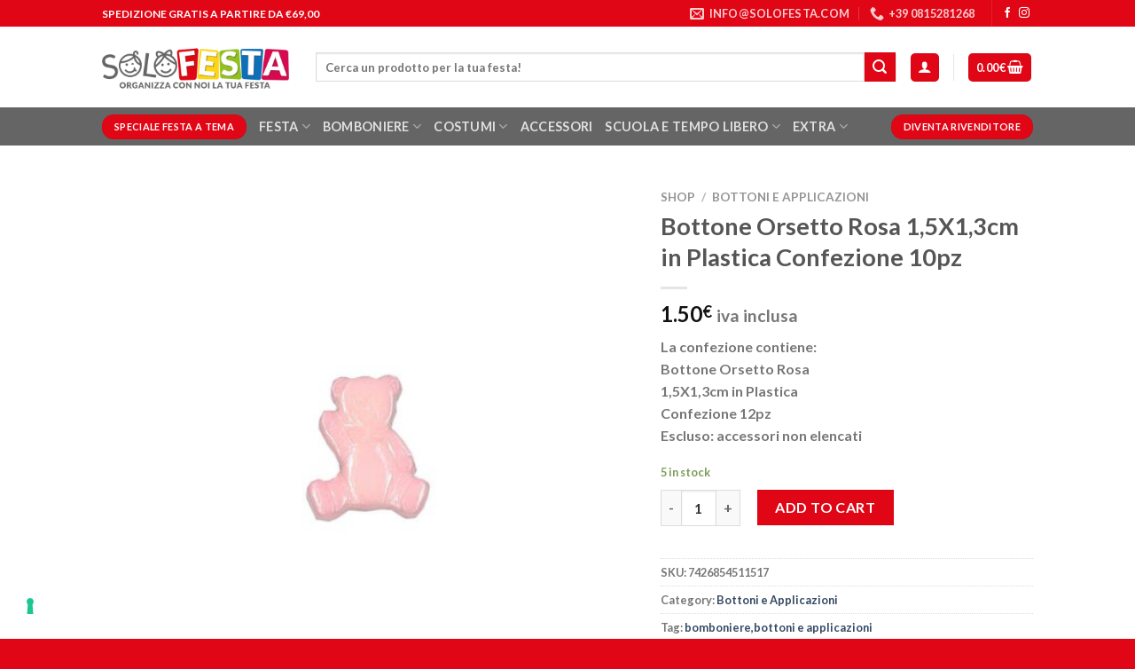

--- FILE ---
content_type: text/html; charset=UTF-8
request_url: https://solofesta.com/shop/bottonieapplicazioni/bottone-orsetto-rosa-15x13cm-in-plastica-confezione-10pz/
body_size: 24206
content:
<!DOCTYPE html>
<html lang="en-US" class="loading-site no-js">
<head>
	<meta charset="UTF-8" />
	<link rel="profile" href="http://gmpg.org/xfn/11" />
	<link rel="pingback" href="https://solofesta.com/xmlrpc.php" />

	<script>(function(html){html.className = html.className.replace(/\bno-js\b/,'js')})(document.documentElement);</script>
<title>Bottone Orsetto Rosa 1,5X1,3cm in Plastica Confezione 10pz &#8211; SoloFesta</title>
<meta name='robots' content='max-image-preview:large' />
<meta name="viewport" content="width=device-width, initial-scale=1" /><link rel='dns-prefetch' href='//cdn.iubenda.com' />
<link rel='prefetch' href='https://solofesta.com/wp-content/themes/flatsome/assets/js/flatsome.js?ver=be4456ec53c49e21f6f3' />
<link rel='prefetch' href='https://solofesta.com/wp-content/themes/flatsome/assets/js/chunk.slider.js?ver=3.18.2' />
<link rel='prefetch' href='https://solofesta.com/wp-content/themes/flatsome/assets/js/chunk.popups.js?ver=3.18.2' />
<link rel='prefetch' href='https://solofesta.com/wp-content/themes/flatsome/assets/js/chunk.tooltips.js?ver=3.18.2' />
<link rel='prefetch' href='https://solofesta.com/wp-content/themes/flatsome/assets/js/woocommerce.js?ver=8e1d1e4735a78026b37a' />
<link rel="alternate" type="application/rss+xml" title="SoloFesta &raquo; Feed" href="https://solofesta.com/feed/" />
<link rel="alternate" type="application/rss+xml" title="SoloFesta &raquo; Comments Feed" href="https://solofesta.com/comments/feed/" />
<link rel="alternate" type="application/rss+xml" title="SoloFesta &raquo; Bottone Orsetto Rosa 1,5X1,3cm in Plastica Confezione 10pz Comments Feed" href="https://solofesta.com/shop/bottonieapplicazioni/bottone-orsetto-rosa-15x13cm-in-plastica-confezione-10pz/feed/" />
<script type="text/javascript">
/* <![CDATA[ */
window._wpemojiSettings = {"baseUrl":"https:\/\/s.w.org\/images\/core\/emoji\/14.0.0\/72x72\/","ext":".png","svgUrl":"https:\/\/s.w.org\/images\/core\/emoji\/14.0.0\/svg\/","svgExt":".svg","source":{"concatemoji":"https:\/\/solofesta.com\/wp-includes\/js\/wp-emoji-release.min.js?ver=6.4.7"}};
/*! This file is auto-generated */
!function(i,n){var o,s,e;function c(e){try{var t={supportTests:e,timestamp:(new Date).valueOf()};sessionStorage.setItem(o,JSON.stringify(t))}catch(e){}}function p(e,t,n){e.clearRect(0,0,e.canvas.width,e.canvas.height),e.fillText(t,0,0);var t=new Uint32Array(e.getImageData(0,0,e.canvas.width,e.canvas.height).data),r=(e.clearRect(0,0,e.canvas.width,e.canvas.height),e.fillText(n,0,0),new Uint32Array(e.getImageData(0,0,e.canvas.width,e.canvas.height).data));return t.every(function(e,t){return e===r[t]})}function u(e,t,n){switch(t){case"flag":return n(e,"\ud83c\udff3\ufe0f\u200d\u26a7\ufe0f","\ud83c\udff3\ufe0f\u200b\u26a7\ufe0f")?!1:!n(e,"\ud83c\uddfa\ud83c\uddf3","\ud83c\uddfa\u200b\ud83c\uddf3")&&!n(e,"\ud83c\udff4\udb40\udc67\udb40\udc62\udb40\udc65\udb40\udc6e\udb40\udc67\udb40\udc7f","\ud83c\udff4\u200b\udb40\udc67\u200b\udb40\udc62\u200b\udb40\udc65\u200b\udb40\udc6e\u200b\udb40\udc67\u200b\udb40\udc7f");case"emoji":return!n(e,"\ud83e\udef1\ud83c\udffb\u200d\ud83e\udef2\ud83c\udfff","\ud83e\udef1\ud83c\udffb\u200b\ud83e\udef2\ud83c\udfff")}return!1}function f(e,t,n){var r="undefined"!=typeof WorkerGlobalScope&&self instanceof WorkerGlobalScope?new OffscreenCanvas(300,150):i.createElement("canvas"),a=r.getContext("2d",{willReadFrequently:!0}),o=(a.textBaseline="top",a.font="600 32px Arial",{});return e.forEach(function(e){o[e]=t(a,e,n)}),o}function t(e){var t=i.createElement("script");t.src=e,t.defer=!0,i.head.appendChild(t)}"undefined"!=typeof Promise&&(o="wpEmojiSettingsSupports",s=["flag","emoji"],n.supports={everything:!0,everythingExceptFlag:!0},e=new Promise(function(e){i.addEventListener("DOMContentLoaded",e,{once:!0})}),new Promise(function(t){var n=function(){try{var e=JSON.parse(sessionStorage.getItem(o));if("object"==typeof e&&"number"==typeof e.timestamp&&(new Date).valueOf()<e.timestamp+604800&&"object"==typeof e.supportTests)return e.supportTests}catch(e){}return null}();if(!n){if("undefined"!=typeof Worker&&"undefined"!=typeof OffscreenCanvas&&"undefined"!=typeof URL&&URL.createObjectURL&&"undefined"!=typeof Blob)try{var e="postMessage("+f.toString()+"("+[JSON.stringify(s),u.toString(),p.toString()].join(",")+"));",r=new Blob([e],{type:"text/javascript"}),a=new Worker(URL.createObjectURL(r),{name:"wpTestEmojiSupports"});return void(a.onmessage=function(e){c(n=e.data),a.terminate(),t(n)})}catch(e){}c(n=f(s,u,p))}t(n)}).then(function(e){for(var t in e)n.supports[t]=e[t],n.supports.everything=n.supports.everything&&n.supports[t],"flag"!==t&&(n.supports.everythingExceptFlag=n.supports.everythingExceptFlag&&n.supports[t]);n.supports.everythingExceptFlag=n.supports.everythingExceptFlag&&!n.supports.flag,n.DOMReady=!1,n.readyCallback=function(){n.DOMReady=!0}}).then(function(){return e}).then(function(){var e;n.supports.everything||(n.readyCallback(),(e=n.source||{}).concatemoji?t(e.concatemoji):e.wpemoji&&e.twemoji&&(t(e.twemoji),t(e.wpemoji)))}))}((window,document),window._wpemojiSettings);
/* ]]> */
</script>
<style id='wp-emoji-styles-inline-css' type='text/css'>

	img.wp-smiley, img.emoji {
		display: inline !important;
		border: none !important;
		box-shadow: none !important;
		height: 1em !important;
		width: 1em !important;
		margin: 0 0.07em !important;
		vertical-align: -0.1em !important;
		background: none !important;
		padding: 0 !important;
	}
</style>
<style id='wp-block-library-inline-css' type='text/css'>
:root{--wp-admin-theme-color:#007cba;--wp-admin-theme-color--rgb:0,124,186;--wp-admin-theme-color-darker-10:#006ba1;--wp-admin-theme-color-darker-10--rgb:0,107,161;--wp-admin-theme-color-darker-20:#005a87;--wp-admin-theme-color-darker-20--rgb:0,90,135;--wp-admin-border-width-focus:2px;--wp-block-synced-color:#7a00df;--wp-block-synced-color--rgb:122,0,223}@media (min-resolution:192dpi){:root{--wp-admin-border-width-focus:1.5px}}.wp-element-button{cursor:pointer}:root{--wp--preset--font-size--normal:16px;--wp--preset--font-size--huge:42px}:root .has-very-light-gray-background-color{background-color:#eee}:root .has-very-dark-gray-background-color{background-color:#313131}:root .has-very-light-gray-color{color:#eee}:root .has-very-dark-gray-color{color:#313131}:root .has-vivid-green-cyan-to-vivid-cyan-blue-gradient-background{background:linear-gradient(135deg,#00d084,#0693e3)}:root .has-purple-crush-gradient-background{background:linear-gradient(135deg,#34e2e4,#4721fb 50%,#ab1dfe)}:root .has-hazy-dawn-gradient-background{background:linear-gradient(135deg,#faaca8,#dad0ec)}:root .has-subdued-olive-gradient-background{background:linear-gradient(135deg,#fafae1,#67a671)}:root .has-atomic-cream-gradient-background{background:linear-gradient(135deg,#fdd79a,#004a59)}:root .has-nightshade-gradient-background{background:linear-gradient(135deg,#330968,#31cdcf)}:root .has-midnight-gradient-background{background:linear-gradient(135deg,#020381,#2874fc)}.has-regular-font-size{font-size:1em}.has-larger-font-size{font-size:2.625em}.has-normal-font-size{font-size:var(--wp--preset--font-size--normal)}.has-huge-font-size{font-size:var(--wp--preset--font-size--huge)}.has-text-align-center{text-align:center}.has-text-align-left{text-align:left}.has-text-align-right{text-align:right}#end-resizable-editor-section{display:none}.aligncenter{clear:both}.items-justified-left{justify-content:flex-start}.items-justified-center{justify-content:center}.items-justified-right{justify-content:flex-end}.items-justified-space-between{justify-content:space-between}.screen-reader-text{clip:rect(1px,1px,1px,1px);word-wrap:normal!important;border:0;-webkit-clip-path:inset(50%);clip-path:inset(50%);height:1px;margin:-1px;overflow:hidden;padding:0;position:absolute;width:1px}.screen-reader-text:focus{clip:auto!important;background-color:#ddd;-webkit-clip-path:none;clip-path:none;color:#444;display:block;font-size:1em;height:auto;left:5px;line-height:normal;padding:15px 23px 14px;text-decoration:none;top:5px;width:auto;z-index:100000}html :where(.has-border-color){border-style:solid}html :where([style*=border-top-color]){border-top-style:solid}html :where([style*=border-right-color]){border-right-style:solid}html :where([style*=border-bottom-color]){border-bottom-style:solid}html :where([style*=border-left-color]){border-left-style:solid}html :where([style*=border-width]){border-style:solid}html :where([style*=border-top-width]){border-top-style:solid}html :where([style*=border-right-width]){border-right-style:solid}html :where([style*=border-bottom-width]){border-bottom-style:solid}html :where([style*=border-left-width]){border-left-style:solid}html :where(img[class*=wp-image-]){height:auto;max-width:100%}:where(figure){margin:0 0 1em}html :where(.is-position-sticky){--wp-admin--admin-bar--position-offset:var(--wp-admin--admin-bar--height,0px)}@media screen and (max-width:600px){html :where(.is-position-sticky){--wp-admin--admin-bar--position-offset:0px}}
</style>
<link rel='stylesheet' id='contact-form-7-css' href='https://solofesta.com/wp-content/plugins/contact-form-7/includes/css/styles.css?ver=5.8.5' type='text/css' media='all' />
<link rel='stylesheet' id='photoswipe-css' href='https://solofesta.com/wp-content/plugins/woocommerce/assets/css/photoswipe/photoswipe.min.css?ver=8.4.0' type='text/css' media='all' />
<link rel='stylesheet' id='photoswipe-default-skin-css' href='https://solofesta.com/wp-content/plugins/woocommerce/assets/css/photoswipe/default-skin/default-skin.min.css?ver=8.4.0' type='text/css' media='all' />
<style id='woocommerce-inline-inline-css' type='text/css'>
.woocommerce form .form-row .required { visibility: visible; }
</style>
<link rel='stylesheet' id='gateway-css' href='https://solofesta.com/wp-content/plugins/woocommerce-paypal-payments/modules/ppcp-button/assets/css/gateway.css?ver=2.4.3' type='text/css' media='all' />
<link rel='stylesheet' id='woo_conditional_payments_css-css' href='https://solofesta.com/wp-content/plugins/conditional-payments-for-woocommerce/includes/frontend/../../frontend/css/woo-conditional-payments.css?ver=3.0.2' type='text/css' media='all' />
<style id='vtmin-inline-css-inline-css' type='text/css'>

		/*CSS for Mimimum Error Msg Display*/
            table.shop_table {clear:left} /*woo-only override, for table following msgs on cart page, but css also hits the same table on checkout page(no effect)*/
            div.vtmin-error {
              margin: 30px 0 0 0%;  /* v1.09.8 */
              /* v1.09.8 */
              /* margin: 30px 0 0 -15%; */
              /* width: 120%; */                
              width: 100%;   /* v1.09.8 */
              background-color: #FFEBE8;
              border-color: #CC0000;
              padding: 5px 0.6em;
              border-radius: 3px 3px 3px 3px;
              border-style: solid;
              border-width: 1px;
              line-height: 12px;
              font-size:10px;
              height:auto;
              float:left;
            }
            /* TEST TEST TEST TEST*********************************/
            /*div.vtmin-error p {  color:red; } */
            
            div.vtmin-error p {font-size:14px;line-height: 18px;}
            div.vtmin-error .error-title {
              color: red;
              font-size: 12px;
              letter-spacing: 0.1em;
              line-height: 2.6em;
              padding-bottom: 2px;
              text-decoration: underline;
              text-transform: uppercase;
            }
            div.vtmin-error .black-font {color:black;}
            div.vtmin-error .errmsg-begin {color:black;margin-left:20px;}
            div.vtmin-error .black-font-italic {color:black; font-style:italic;}
            div.vtmin-error .red-font-italic {color:red; font-style:italic;}
            div.vtmin-error .errmsg-text {color:blue;}
            div.vtmin-error .errmsg-amt-current,
            div.vtmin-error .errmsg-amt-required {  
              font-style:italic;
              }
             
             
             /* ***************************************************************** */
             /* TABLE FORMAT ERROR MSG AREA  */
             /* ***************************************************************** */
            div.vtmin-error #table-error-messages {float:left; color:black; width:100%;}
            div.vtmin-error .table-titles {float:left; width:100%; margin-top:15px;}
            div.vtmin-error .product-column {float:left; width:42%; }
            div.vtmin-error .quantity-column {float:left; width:18%; }
            div.vtmin-error .price-column {float:left; width:15%; } 
            div.vtmin-error .total-column {float:left; /*width:25%; */}
            div.vtmin-error .product-column-title, 
            div.vtmin-error .quantity-column-title, 
            div.vtmin-error .price-column-title, 
            div.vtmin-error .total-column-title {
              text-decoration:underline; 
              } 
            div.vtmin-error .quantity-column-total, 
            div.vtmin-error .total-column-total {
              text-decoration:overline; font-weight:bold; font-style:italic; width:auto;
              }
            div.vtmin-error .table-error-msg {color:blue; float:left; margin:3px 0 3px 20px; font-size:16px;} 
            div.vtmin-error .bold-this {font-weight:bold}
             
            div.vtmin-error .table-msg-line {float:left; width:100%;}
            div.vtmin-error .table-totals-line {float:left; width:100%;}
            div.vtmin-error .table-text-line {float:left; width:100%;}
            
            div.vtmin-error .rule-id {font-size:10px;margin-left:5px;color:black;}
             
            /*2.0.0a begin*/           
                                        
            div#line-cnt1,
            div#line-cnt2,
            div#line-cnt3,
            div#line-cnt4,
            div#line-cnt5,
            div#line-cnt6,
            div#line-cnt7,
            div#line-cnt8,
            div#line-cnt9,
            div#line-cnt10,
            div#line-cnt11,
            div#line-cnt12,
            div#line-cnt13,
            div#line-cnt14,
            div#line-cnt15,
            div#line-cnt16,
            div#line-cnt17,
            div#line-cnt18,
            div#line-cnt19,
            div#line-cnt20 {height:auto;}             
            /*2.0.0a end*/ 
             
            /*alternating colors for rule groups*/
            
            div.vtmin-error .color-grp0 {color:RGB(197, 3, 3);}  /*dark red*/
            div.vtmin-error .color-grp1 {color:RGB(197, 3, 3);}  /*dark red*/
            div.vtmin-error .color-grp2 {color:RGB(197, 3, 3);}  /*dark red*/
            div.vtmin-error .color-grp3 {color:RGB(197, 3, 3);}  /*dark red*/
            div.vtmin-error .color-grp4 {color:RGB(197, 3, 3);}  /*dark red*/
            div.vtmin-error .color-grp5 {color:RGB(197, 3, 3);}  /*dark red*/
            div.vtmin-error .color-grp6 {color:RGB(197, 3, 3);}  /*dark red*/
            div.vtmin-error .color-grp7 {color:RGB(197, 3, 3);}  /*dark red*/
            div.vtmin-error .color-grp8 {color:RGB(197, 3, 3);}  /*dark red*/
            div.vtmin-error .color-grp9 {color:RGB(197, 3, 3);}  /*dark red*/
            div.vtmin-error .color-grp10 {color:RGB(197, 3, 3);}  /*dark red*/
            div.vtmin-error .color-grp11 {color:RGB(197, 3, 3);}  /*dark red*/
            div.vtmin-error .color-grp12 {color:RGB(197, 3, 3);}  /*dark red*/
            div.vtmin-error .color-grp13 {color:RGB(197, 3, 3);}  /*dark red*/
            div.vtmin-error .color-grp14 {color:RGB(197, 3, 3);}  /*dark red*/
            div.vtmin-error .color-grp15 {color:RGB(197, 3, 3);}  /*dark red*/
            div.vtmin-error .color-grp16 {color:RGB(197, 3, 3);}  /*dark red*/
            div.vtmin-error .color-grp17 {color:RGB(197, 3, 3);}  /*dark red*/
            div.vtmin-error .color-grp18 {color:RGB(197, 3, 3);}  /*dark red*/
            div.vtmin-error .color-grp19 {color:RGB(197, 3, 3);}  /*dark red*/
            div.vtmin-error .color-grp20 {color:RGB(197, 3, 3);}  /*dark red*/
            div.vtmin-error .color-xgrp1 {color:RGB(0, 255, 5);}  /*neon green*/            
            div.vtmin-error .color-xgrp2 {color:RGB(255, 93, 0);}  /*orange*/
            div.vtmin-error .color-xgrp3 {color:RGB(0, 115, 2);}  /*dark green*/
            div.vtmin-error .color-xgrp4 {color:RGB(244, 56, 56);}  /*light red*/
            div.vtmin-error .color-xgrp5 {color:RGB(255, 200, 0);}  /*ochre*/ 
            div.vtmin-error .color-xgrp6 {color:RGB(74, 178, 255);}  /*light blue*/
            div.vtmin-error .color-xgrp7 {color:RGB(37, 163, 162);}  /*dark teal*/                        
            div.vtmin-error .color-xgrp8 {color:RGB(47, 255, 253);}  /*light teal*/
            div.vtmin-error .color-xgrp9 {color:RGB(72, 157, 74);}  /*med green*/
            div.vtmin-error .color-xgrp10 {color:RGB(142, 146, 144);}  /*med grey*/            
            div.vtmin-error .color-xgrp11 {color:RGB(5, 71, 119);}  /*dark blue*/           
            div.vtmin-error .color-xgrp12 {color:RGB(0,0,0);}  /*black*/
           
</style>
<link rel='stylesheet' id='stripe_styles-css' href='https://solofesta.com/wp-content/plugins/woocommerce-gateway-stripe/assets/css/stripe-styles.css?ver=7.8.1' type='text/css' media='all' />
<link rel='stylesheet' id='flatsome-main-css' href='https://solofesta.com/wp-content/themes/flatsome/assets/css/flatsome.css?ver=3.18.2' type='text/css' media='all' />
<style id='flatsome-main-inline-css' type='text/css'>
@font-face {
				font-family: "fl-icons";
				font-display: block;
				src: url(https://solofesta.com/wp-content/themes/flatsome/assets/css/icons/fl-icons.eot?v=3.18.2);
				src:
					url(https://solofesta.com/wp-content/themes/flatsome/assets/css/icons/fl-icons.eot#iefix?v=3.18.2) format("embedded-opentype"),
					url(https://solofesta.com/wp-content/themes/flatsome/assets/css/icons/fl-icons.woff2?v=3.18.2) format("woff2"),
					url(https://solofesta.com/wp-content/themes/flatsome/assets/css/icons/fl-icons.ttf?v=3.18.2) format("truetype"),
					url(https://solofesta.com/wp-content/themes/flatsome/assets/css/icons/fl-icons.woff?v=3.18.2) format("woff"),
					url(https://solofesta.com/wp-content/themes/flatsome/assets/css/icons/fl-icons.svg?v=3.18.2#fl-icons) format("svg");
			}
</style>
<link rel='stylesheet' id='flatsome-shop-css' href='https://solofesta.com/wp-content/themes/flatsome/assets/css/flatsome-shop.css?ver=3.18.2' type='text/css' media='all' />
<link rel='stylesheet' id='flatsome-style-css' href='https://solofesta.com/wp-content/themes/flatsome/style.css?ver=3.18.2' type='text/css' media='all' />
<script type="text/template" id="tmpl-variation-template">
	<div class="woocommerce-variation-description">{{{ data.variation.variation_description }}}</div>
	<div class="woocommerce-variation-price">{{{ data.variation.price_html }}}</div>
	<div class="woocommerce-variation-availability">{{{ data.variation.availability_html }}}</div>
</script>
<script type="text/template" id="tmpl-unavailable-variation-template">
	<p>Sorry, this product is unavailable. Please choose a different combination.</p>
</script>
<script type="text/javascript" src="https://solofesta.com/wp-includes/js/jquery/jquery.min.js?ver=3.7.1" id="jquery-core-js"></script>
<script type="text/javascript" src="https://solofesta.com/wp-includes/js/jquery/jquery-migrate.min.js?ver=3.4.1" id="jquery-migrate-js"></script>

<script  type="text/javascript" class=" _iub_cs_skip" type="text/javascript" id="iubenda-head-inline-scripts-0">
/* <![CDATA[ */

var _iub = _iub || [];
_iub.csConfiguration = {"consentOnContinuedBrowsing":false,"floatingPreferencesButtonDisplay":"bottom-left","invalidateConsentWithoutLog":true,"perPurposeConsent":true,"siteId":2911757,"whitelabel":false,"gdprAppliesGlobally":false,"cookiePolicyId":44213453,"lang":"it", "banner":{ "acceptButtonCaptionColor":"#FFFFFF","acceptButtonColor":"#E10615","acceptButtonDisplay":true,"backgroundColor":"#FFFFFF","brandBackgroundColor":"#FFFFFF","brandTextColor":"#000000","closeButtonRejects":true,"customizeButtonCaptionColor":"#FFFFFF","customizeButtonColor":"#646564","customizeButtonDisplay":true,"explicitWithdrawal":true,"listPurposes":true,"logo":"https://solofesta.com/wp-content/uploads/2017/12/LOGO-SOLOFESTA.png","position":"float-bottom-center","rejectButtonCaptionColor":"#FFFFFF","rejectButtonColor":"#E10615","rejectButtonDisplay":true,"textColor":"#000000" }};
/* ]]> */
</script>
<script  type="text/javascript" charset="UTF-8" async="" class=" _iub_cs_skip" type="text/javascript" src="//cdn.iubenda.com/cs/iubenda_cs.js?ver=3.9.0" id="iubenda-head-scripts-0-js"></script>
<script type="text/javascript" src="https://solofesta.com/wp-content/plugins/woocommerce/assets/js/jquery-blockui/jquery.blockUI.min.js?ver=2.7.0-wc.8.4.0" id="jquery-blockui-js" data-wp-strategy="defer"></script>
<script type="text/javascript" id="wc-add-to-cart-js-extra">
/* <![CDATA[ */
var wc_add_to_cart_params = {"ajax_url":"\/wp-admin\/admin-ajax.php","wc_ajax_url":"\/?wc-ajax=%%endpoint%%","i18n_view_cart":"View cart","cart_url":"https:\/\/solofesta.com\/cart\/","is_cart":"","cart_redirect_after_add":"yes"};
/* ]]> */
</script>
<script type="text/javascript" src="https://solofesta.com/wp-content/plugins/woocommerce/assets/js/frontend/add-to-cart.min.js?ver=8.4.0" id="wc-add-to-cart-js" defer="defer" data-wp-strategy="defer"></script>
<script type="text/javascript" src="https://solofesta.com/wp-content/plugins/woocommerce/assets/js/photoswipe/photoswipe.min.js?ver=4.1.1-wc.8.4.0" id="photoswipe-js" defer="defer" data-wp-strategy="defer"></script>
<script type="text/javascript" src="https://solofesta.com/wp-content/plugins/woocommerce/assets/js/photoswipe/photoswipe-ui-default.min.js?ver=4.1.1-wc.8.4.0" id="photoswipe-ui-default-js" defer="defer" data-wp-strategy="defer"></script>
<script type="text/javascript" id="wc-single-product-js-extra">
/* <![CDATA[ */
var wc_single_product_params = {"i18n_required_rating_text":"Please select a rating","review_rating_required":"yes","flexslider":{"rtl":false,"animation":"slide","smoothHeight":true,"directionNav":false,"controlNav":"thumbnails","slideshow":false,"animationSpeed":500,"animationLoop":false,"allowOneSlide":false},"zoom_enabled":"","zoom_options":[],"photoswipe_enabled":"1","photoswipe_options":{"shareEl":false,"closeOnScroll":false,"history":false,"hideAnimationDuration":0,"showAnimationDuration":0},"flexslider_enabled":""};
/* ]]> */
</script>
<script type="text/javascript" src="https://solofesta.com/wp-content/plugins/woocommerce/assets/js/frontend/single-product.min.js?ver=8.4.0" id="wc-single-product-js" defer="defer" data-wp-strategy="defer"></script>
<script type="text/javascript" src="https://solofesta.com/wp-content/plugins/woocommerce/assets/js/js-cookie/js.cookie.min.js?ver=2.1.4-wc.8.4.0" id="js-cookie-js" data-wp-strategy="defer"></script>
<script type="text/javascript" src="https://solofesta.com/wp-includes/js/underscore.min.js?ver=1.13.4" id="underscore-js"></script>
<script type="text/javascript" id="wp-util-js-extra">
/* <![CDATA[ */
var _wpUtilSettings = {"ajax":{"url":"\/wp-admin\/admin-ajax.php"}};
/* ]]> */
</script>
<script type="text/javascript" src="https://solofesta.com/wp-includes/js/wp-util.min.js?ver=6.4.7" id="wp-util-js"></script>
<script type="text/javascript" id="woo-conditional-payments-js-js-extra">
/* <![CDATA[ */
var conditional_payments_settings = {"name_address_fields":[],"debug_mode":""};
/* ]]> */
</script>
<script type="text/javascript" src="https://solofesta.com/wp-content/plugins/conditional-payments-for-woocommerce/includes/frontend/../../frontend/js/woo-conditional-payments.js?ver=3.0.2" id="woo-conditional-payments-js-js"></script>
<script type="text/javascript" src="https://solofesta.com/wp-content/plugins/minimum-purchase-for-woocommerce/woo-integration/js/vtmin-clear-cart-msgs.js?ver=6.4.7" id="vtmin-clear-cart-msgs-js"></script>
<script type="text/javascript" id="woocommerce-tokenization-form-js-extra">
/* <![CDATA[ */
var wc_tokenization_form_params = {"is_registration_required":"","is_logged_in":""};
/* ]]> */
</script>
<script type="text/javascript" src="https://solofesta.com/wp-content/plugins/woocommerce/assets/js/frontend/tokenization-form.min.js?ver=8.4.0" id="woocommerce-tokenization-form-js"></script>
<link rel="https://api.w.org/" href="https://solofesta.com/wp-json/" /><link rel="alternate" type="application/json" href="https://solofesta.com/wp-json/wp/v2/product/14675" /><link rel="canonical" href="https://solofesta.com/shop/bottonieapplicazioni/bottone-orsetto-rosa-15x13cm-in-plastica-confezione-10pz/" />
<link rel='shortlink' href='https://solofesta.com/?p=14675' />
<link rel="alternate" type="application/json+oembed" href="https://solofesta.com/wp-json/oembed/1.0/embed?url=https%3A%2F%2Fsolofesta.com%2Fshop%2Fbottonieapplicazioni%2Fbottone-orsetto-rosa-15x13cm-in-plastica-confezione-10pz%2F" />
<link rel="alternate" type="text/xml+oembed" href="https://solofesta.com/wp-json/oembed/1.0/embed?url=https%3A%2F%2Fsolofesta.com%2Fshop%2Fbottonieapplicazioni%2Fbottone-orsetto-rosa-15x13cm-in-plastica-confezione-10pz%2F&#038;format=xml" />
<style>.bg{opacity: 0; transition: opacity 1s; -webkit-transition: opacity 1s;} .bg-loaded{opacity: 1;}</style>	<noscript><style>.woocommerce-product-gallery{ opacity: 1 !important; }</style></noscript>
	<link rel="icon" href="https://solofesta.com/wp-content/uploads/2022/12/favicon.png" sizes="32x32" />
<link rel="icon" href="https://solofesta.com/wp-content/uploads/2022/12/favicon.png" sizes="192x192" />
<link rel="apple-touch-icon" href="https://solofesta.com/wp-content/uploads/2022/12/favicon.png" />
<meta name="msapplication-TileImage" content="https://solofesta.com/wp-content/uploads/2022/12/favicon.png" />
<style id="custom-css" type="text/css">:root {--primary-color: #e10615;--fs-color-primary: #e10615;--fs-color-secondary: #e10615;--fs-color-success: #7a9c59;--fs-color-alert: #b20000;--fs-experimental-link-color: #334862;--fs-experimental-link-color-hover: #111;}.tooltipster-base {--tooltip-color: #fff;--tooltip-bg-color: #000;}.off-canvas-right .mfp-content, .off-canvas-left .mfp-content {--drawer-width: 300px;}.off-canvas .mfp-content.off-canvas-cart {--drawer-width: 360px;}.header-main{height: 91px}#logo img{max-height: 91px}#logo{width:211px;}.header-bottom{min-height: 43px}.header-top{min-height: 30px}.transparent .header-main{height: 30px}.transparent #logo img{max-height: 30px}.has-transparent + .page-title:first-of-type,.has-transparent + #main > .page-title,.has-transparent + #main > div > .page-title,.has-transparent + #main .page-header-wrapper:first-of-type .page-title{padding-top: 110px;}.header.show-on-scroll,.stuck .header-main{height:70px!important}.stuck #logo img{max-height: 70px!important}.search-form{ width: 100%;}.header-bg-color {background-color: rgba(255,255,255,0.9)}.header-bottom {background-color: #646564}.top-bar-nav > li > a{line-height: 16px }.header-main .nav > li > a{line-height: 16px }.header-bottom-nav > li > a{line-height: 16px }@media (max-width: 549px) {.header-main{height: 70px}#logo img{max-height: 70px}}body{font-family: Lato, sans-serif;}body {font-weight: 400;font-style: normal;}.nav > li > a {font-family: Lato, sans-serif;}.mobile-sidebar-levels-2 .nav > li > ul > li > a {font-family: Lato, sans-serif;}.nav > li > a,.mobile-sidebar-levels-2 .nav > li > ul > li > a {font-weight: 700;font-style: normal;}h1,h2,h3,h4,h5,h6,.heading-font, .off-canvas-center .nav-sidebar.nav-vertical > li > a{font-family: Lato, sans-serif;}h1,h2,h3,h4,h5,h6,.heading-font,.banner h1,.banner h2 {font-weight: 700;font-style: normal;}.alt-font{font-family: "Dancing Script", sans-serif;}.alt-font {font-weight: 400!important;font-style: normal!important;}.shop-page-title.featured-title .title-bg{ background-image: url(https://solofesta.com/wp-content/uploads/2018/03/AN010.jpg)!important;}@media screen and (min-width: 550px){.products .box-vertical .box-image{min-width: 247px!important;width: 247px!important;}}.absolute-footer, html{background-color: #e10615}.nav-vertical-fly-out > li + li {border-top-width: 1px; border-top-style: solid;}/* Custom CSS */.footer ul, .footer p, .footer span {margin: 0;font-size: 14px;}#ppc-button-ppcp-gateway iframe{z-index:0!important; }.label-new.menu-item > a:after{content:"New";}.label-hot.menu-item > a:after{content:"Hot";}.label-sale.menu-item > a:after{content:"Sale";}.label-popular.menu-item > a:after{content:"Popular";}</style><style id="kirki-inline-styles">/* latin-ext */
@font-face {
  font-family: 'Lato';
  font-style: normal;
  font-weight: 400;
  font-display: swap;
  src: url(https://solofesta.com/wp-content/fonts/lato/font) format('woff');
  unicode-range: U+0100-02BA, U+02BD-02C5, U+02C7-02CC, U+02CE-02D7, U+02DD-02FF, U+0304, U+0308, U+0329, U+1D00-1DBF, U+1E00-1E9F, U+1EF2-1EFF, U+2020, U+20A0-20AB, U+20AD-20C0, U+2113, U+2C60-2C7F, U+A720-A7FF;
}
/* latin */
@font-face {
  font-family: 'Lato';
  font-style: normal;
  font-weight: 400;
  font-display: swap;
  src: url(https://solofesta.com/wp-content/fonts/lato/font) format('woff');
  unicode-range: U+0000-00FF, U+0131, U+0152-0153, U+02BB-02BC, U+02C6, U+02DA, U+02DC, U+0304, U+0308, U+0329, U+2000-206F, U+20AC, U+2122, U+2191, U+2193, U+2212, U+2215, U+FEFF, U+FFFD;
}
/* latin-ext */
@font-face {
  font-family: 'Lato';
  font-style: normal;
  font-weight: 700;
  font-display: swap;
  src: url(https://solofesta.com/wp-content/fonts/lato/font) format('woff');
  unicode-range: U+0100-02BA, U+02BD-02C5, U+02C7-02CC, U+02CE-02D7, U+02DD-02FF, U+0304, U+0308, U+0329, U+1D00-1DBF, U+1E00-1E9F, U+1EF2-1EFF, U+2020, U+20A0-20AB, U+20AD-20C0, U+2113, U+2C60-2C7F, U+A720-A7FF;
}
/* latin */
@font-face {
  font-family: 'Lato';
  font-style: normal;
  font-weight: 700;
  font-display: swap;
  src: url(https://solofesta.com/wp-content/fonts/lato/font) format('woff');
  unicode-range: U+0000-00FF, U+0131, U+0152-0153, U+02BB-02BC, U+02C6, U+02DA, U+02DC, U+0304, U+0308, U+0329, U+2000-206F, U+20AC, U+2122, U+2191, U+2193, U+2212, U+2215, U+FEFF, U+FFFD;
}/* vietnamese */
@font-face {
  font-family: 'Dancing Script';
  font-style: normal;
  font-weight: 400;
  font-display: swap;
  src: url(https://solofesta.com/wp-content/fonts/dancing-script/font) format('woff');
  unicode-range: U+0102-0103, U+0110-0111, U+0128-0129, U+0168-0169, U+01A0-01A1, U+01AF-01B0, U+0300-0301, U+0303-0304, U+0308-0309, U+0323, U+0329, U+1EA0-1EF9, U+20AB;
}
/* latin-ext */
@font-face {
  font-family: 'Dancing Script';
  font-style: normal;
  font-weight: 400;
  font-display: swap;
  src: url(https://solofesta.com/wp-content/fonts/dancing-script/font) format('woff');
  unicode-range: U+0100-02BA, U+02BD-02C5, U+02C7-02CC, U+02CE-02D7, U+02DD-02FF, U+0304, U+0308, U+0329, U+1D00-1DBF, U+1E00-1E9F, U+1EF2-1EFF, U+2020, U+20A0-20AB, U+20AD-20C0, U+2113, U+2C60-2C7F, U+A720-A7FF;
}
/* latin */
@font-face {
  font-family: 'Dancing Script';
  font-style: normal;
  font-weight: 400;
  font-display: swap;
  src: url(https://solofesta.com/wp-content/fonts/dancing-script/font) format('woff');
  unicode-range: U+0000-00FF, U+0131, U+0152-0153, U+02BB-02BC, U+02C6, U+02DA, U+02DC, U+0304, U+0308, U+0329, U+2000-206F, U+20AC, U+2122, U+2191, U+2193, U+2212, U+2215, U+FEFF, U+FFFD;
}</style></head>

<body class="product-template-default single single-product postid-14675 theme-flatsome woocommerce woocommerce-page woocommerce-no-js lightbox nav-dropdown-has-arrow nav-dropdown-has-shadow nav-dropdown-has-border">


<a class="skip-link screen-reader-text" href="#main">Skip to content</a>

<div id="wrapper">

	
	<header id="header" class="header has-sticky sticky-jump">
		<div class="header-wrapper">
			<div id="top-bar" class="header-top hide-for-sticky nav-dark">
    <div class="flex-row container">
      <div class="flex-col hide-for-medium flex-left">
          <ul class="nav nav-left medium-nav-center nav-small  nav-divided">
              <li class="html custom html_topbar_left">SPEDIZIONE GRATIS A PARTIRE DA €69,00
</li>          </ul>
      </div>

      <div class="flex-col hide-for-medium flex-center">
          <ul class="nav nav-center nav-small  nav-divided">
                        </ul>
      </div>

      <div class="flex-col hide-for-medium flex-right">
         <ul class="nav top-bar-nav nav-right nav-small  nav-divided">
              <li class="header-contact-wrapper">
		<ul id="header-contact" class="nav nav-divided nav-uppercase header-contact">
		
						<li class="">
			  <a href="mailto:info@solofesta.com" class="tooltip" title="info@solofesta.com">
				  <i class="icon-envelop" style="font-size:16px;" ></i>			       <span>
			       	info@solofesta.com			       </span>
			  </a>
			</li>
			
			
						<li class="">
			  <a href="tel:+39 0815281268" class="tooltip" title="+39 0815281268">
			     <i class="icon-phone" style="font-size:16px;" ></i>			      <span>+39 0815281268</span>
			  </a>
			</li>
			
				</ul>
</li>
<li class="header-divider"></li><li class="html header-social-icons ml-0">
	<div class="social-icons follow-icons" ><a href="https://facebook.com/solofestashop" target="_blank" data-label="Facebook" class="icon plain facebook tooltip" title="Follow on Facebook" aria-label="Follow on Facebook" rel="noopener nofollow" ><i class="icon-facebook" ></i></a><a href="https://instagram.com/solofestashop" target="_blank" data-label="Instagram" class="icon plain instagram tooltip" title="Follow on Instagram" aria-label="Follow on Instagram" rel="noopener nofollow" ><i class="icon-instagram" ></i></a></div></li>
          </ul>
      </div>

            <div class="flex-col show-for-medium flex-grow">
          <ul class="nav nav-center nav-small mobile-nav  nav-divided">
              <li class="html custom html_topbar_left">SPEDIZIONE GRATIS A PARTIRE DA €69,00
</li>          </ul>
      </div>
      
    </div>
</div>
<div id="masthead" class="header-main ">
      <div class="header-inner flex-row container logo-left medium-logo-center" role="navigation">

          <!-- Logo -->
          <div id="logo" class="flex-col logo">
            
<!-- Header logo -->
<a href="https://solofesta.com/" title="SoloFesta - Organizza con noi la tua festa" rel="home">
		<img width="300" height="80" src="https://solofesta.com/wp-content/uploads/2017/12/LOGO-SOLOFESTA.png" class="header_logo header-logo" alt="SoloFesta"/><img  width="300" height="80" src="https://solofesta.com/wp-content/uploads/2017/12/LOGO-SOLOFESTA.png" class="header-logo-dark" alt="SoloFesta"/></a>
          </div>

          <!-- Mobile Left Elements -->
          <div class="flex-col show-for-medium flex-left">
            <ul class="mobile-nav nav nav-left ">
              <li class="nav-icon has-icon">
  <div class="header-button">		<a href="#" data-open="#main-menu" data-pos="left" data-bg="main-menu-overlay" data-color="" class="icon primary button round is-small" aria-label="Menu" aria-controls="main-menu" aria-expanded="false">

		  <i class="icon-menu" ></i>
		  		</a>
	 </div> </li>
            </ul>
          </div>

          <!-- Left Elements -->
          <div class="flex-col hide-for-medium flex-left
            flex-grow">
            <ul class="header-nav header-nav-main nav nav-left  nav-uppercase" >
              <li class="header-search-form search-form html relative has-icon">
	<div class="header-search-form-wrapper">
		<div class="searchform-wrapper ux-search-box relative is-normal"><form role="search" method="get" class="searchform" action="https://solofesta.com/">
	<div class="flex-row relative">
						<div class="flex-col flex-grow">
			<label class="screen-reader-text" for="woocommerce-product-search-field-0">Search for:</label>
			<input type="search" id="woocommerce-product-search-field-0" class="search-field mb-0" placeholder="Cerca un prodotto per la tua festa!" value="" name="s" />
			<input type="hidden" name="post_type" value="product" />
					</div>
		<div class="flex-col">
			<button type="submit" value="Search" class="ux-search-submit submit-button secondary button  icon mb-0" aria-label="Submit">
				<i class="icon-search" ></i>			</button>
		</div>
	</div>
	<div class="live-search-results text-left z-top"></div>
</form>
</div>	</div>
</li>
            </ul>
          </div>

          <!-- Right Elements -->
          <div class="flex-col hide-for-medium flex-right">
            <ul class="header-nav header-nav-main nav nav-right  nav-uppercase">
              <li class="header-divider"></li><li class="account-item has-icon
    "
>
<div class="header-button">
<a href="https://solofesta.com/my-account/"
    class="nav-top-link nav-top-not-logged-in icon primary button round is-small"
      >
  <i class="icon-user" ></i>
</a>

</div>

</li>
<li class="header-divider"></li><li class="cart-item has-icon has-dropdown">
<div class="header-button">
<a href="https://solofesta.com/cart/" class="header-cart-link icon primary button round is-small" title="Cart" >

<span class="header-cart-title">
          <span class="cart-price"><span class="woocommerce-Price-amount amount"><bdi>0.00<span class="woocommerce-Price-currencySymbol">&euro;</span></bdi></span></span>
  </span>

    <i class="icon-shopping-basket"
    data-icon-label="0">
  </i>
  </a>
</div>
 <ul class="nav-dropdown nav-dropdown-default">
    <li class="html widget_shopping_cart">
      <div class="widget_shopping_cart_content">
        

	<div class="ux-mini-cart-empty flex flex-row-col text-center pt pb">
				<div class="ux-mini-cart-empty-icon">
			<svg xmlns="http://www.w3.org/2000/svg" viewBox="0 0 17 19" style="opacity:.1;height:80px;">
				<path d="M8.5 0C6.7 0 5.3 1.2 5.3 2.7v2H2.1c-.3 0-.6.3-.7.7L0 18.2c0 .4.2.8.6.8h15.7c.4 0 .7-.3.7-.7v-.1L15.6 5.4c0-.3-.3-.6-.7-.6h-3.2v-2c0-1.6-1.4-2.8-3.2-2.8zM6.7 2.7c0-.8.8-1.4 1.8-1.4s1.8.6 1.8 1.4v2H6.7v-2zm7.5 3.4 1.3 11.5h-14L2.8 6.1h2.5v1.4c0 .4.3.7.7.7.4 0 .7-.3.7-.7V6.1h3.5v1.4c0 .4.3.7.7.7s.7-.3.7-.7V6.1h2.6z" fill-rule="evenodd" clip-rule="evenodd" fill="currentColor"></path>
			</svg>
		</div>
				<p class="woocommerce-mini-cart__empty-message empty">No products in the cart.</p>
					<p class="return-to-shop">
				<a class="button primary wc-backward" href="https://solofesta.com/shop/">
					Return to shop				</a>
			</p>
				</div>


      </div>
    </li>
     </ul>

</li>
            </ul>
          </div>

          <!-- Mobile Right Elements -->
          <div class="flex-col show-for-medium flex-right">
            <ul class="mobile-nav nav nav-right ">
              <li class="cart-item has-icon">

<div class="header-button">
		<a href="https://solofesta.com/cart/" class="header-cart-link icon primary button round is-small off-canvas-toggle nav-top-link" title="Cart" data-open="#cart-popup" data-class="off-canvas-cart" data-pos="right" >

    <i class="icon-shopping-basket"
    data-icon-label="0">
  </i>
  </a>
</div>

  <!-- Cart Sidebar Popup -->
  <div id="cart-popup" class="mfp-hide">
  <div class="cart-popup-inner inner-padding cart-popup-inner--sticky"">
      <div class="cart-popup-title text-center">
          <span class="heading-font uppercase">Cart</span>
          <div class="is-divider"></div>
      </div>
      <div class="widget woocommerce widget_shopping_cart"><div class="widget_shopping_cart_content"></div></div>               </div>
  </div>

</li>
            </ul>
          </div>

      </div>

            <div class="container"><div class="top-divider full-width"></div></div>
      </div>
<div id="wide-nav" class="header-bottom wide-nav nav-dark">
    <div class="flex-row container">

                        <div class="flex-col hide-for-medium flex-left">
                <ul class="nav header-nav header-bottom-nav nav-left  nav-size-medium nav-uppercase">
                    <li class="html header-button-1">
	<div class="header-button">
		<a href="/categoria-prodotto/set_personalizzati/" class="button primary is-small"  style="border-radius:99px;">
    <span>SPECIALE FESTA A TEMA</span>
  </a>
	</div>
</li>
<li id="menu-item-11794" class="menu-item menu-item-type-custom menu-item-object-custom menu-item-has-children menu-item-11794 menu-item-design-default has-dropdown"><a href="#" class="nav-top-link" aria-expanded="false" aria-haspopup="menu">FESTA<i class="icon-angle-down" ></i></a>
<ul class="sub-menu nav-dropdown nav-dropdown-default">
	<li id="menu-item-11795" class="menu-item menu-item-type-custom menu-item-object-custom menu-item-has-children menu-item-11795 nav-dropdown-col"><a href="#">Decorazioni Tavola</a>
	<ul class="sub-menu nav-column nav-dropdown-default">
		<li id="menu-item-15323" class="menu-item menu-item-type-taxonomy menu-item-object-product_cat menu-item-15323"><a href="https://solofesta.com/categoria-prodotto/categorie_festa/bicchieri-per-festa/">Bicchieri</a></li>
		<li id="menu-item-15394" class="menu-item menu-item-type-taxonomy menu-item-object-product_cat menu-item-15394"><a href="https://solofesta.com/categoria-prodotto/categorie_festa/piatti-per-festa/">Piatti</a></li>
		<li id="menu-item-15506" class="menu-item menu-item-type-taxonomy menu-item-object-product_cat menu-item-15506"><a href="https://solofesta.com/categoria-prodotto/categorie_festa/tovaglia_festa/">Tovaglie</a></li>
		<li id="menu-item-15507" class="menu-item menu-item-type-taxonomy menu-item-object-product_cat menu-item-15507"><a href="https://solofesta.com/categoria-prodotto/categorie_festa/tovaglioli_festa/">Tovaglioli</a></li>
		<li id="menu-item-15508" class="menu-item menu-item-type-taxonomy menu-item-object-product_cat menu-item-15508"><a href="https://solofesta.com/categoria-prodotto/categorie_festa/posate_festa/">Posate</a></li>
	</ul>
</li>
	<li id="menu-item-11803" class="menu-item menu-item-type-custom menu-item-object-custom menu-item-has-children menu-item-11803 nav-dropdown-col"><a href="#">Decorazioni Ambiente</a>
	<ul class="sub-menu nav-column nav-dropdown-default">
		<li id="menu-item-18839" class="menu-item menu-item-type-taxonomy menu-item-object-product_cat menu-item-18839"><a href="https://solofesta.com/categoria-prodotto/categorie_festa/addobbi_decorazioni/">Addobbi e Decorazioni</a></li>
		<li id="menu-item-18837" class="menu-item menu-item-type-taxonomy menu-item-object-product_cat menu-item-18837"><a href="https://solofesta.com/categoria-prodotto/categorie_festa/copribase_albero/">Copribase per Albero</a></li>
		<li id="menu-item-15494" class="menu-item menu-item-type-taxonomy menu-item-object-product_cat menu-item-15494"><a href="https://solofesta.com/categoria-prodotto/categorie_festa/bandiere_festa/">Bandierine</a></li>
		<li id="menu-item-15495" class="menu-item menu-item-type-taxonomy menu-item-object-product_cat menu-item-15495"><a href="https://solofesta.com/categoria-prodotto/categorie_festa/categoria_candeline/">Candeline</a></li>
		<li id="menu-item-15493" class="menu-item menu-item-type-taxonomy menu-item-object-product_cat menu-item-15493"><a href="https://solofesta.com/categoria-prodotto/categorie_festa/categoria_lanterne/">Lanterne</a></li>
		<li id="menu-item-15496" class="menu-item menu-item-type-taxonomy menu-item-object-product_cat menu-item-15496"><a href="https://solofesta.com/categoria-prodotto/categorie_festa/festoni_festa/">Festoni</a></li>
		<li id="menu-item-15497" class="menu-item menu-item-type-taxonomy menu-item-object-product_cat menu-item-15497"><a href="https://solofesta.com/categoria-prodotto/categorie_festa/palloncini_festa/">Palloncini</a></li>
		<li id="menu-item-13680" class="menu-item menu-item-type-taxonomy menu-item-object-product_cat menu-item-13680"><a href="https://solofesta.com/categoria-prodotto/categorie_festa/biglietti/">Biglietti</a></li>
		<li id="menu-item-15498" class="menu-item menu-item-type-taxonomy menu-item-object-product_cat menu-item-15498"><a href="https://solofesta.com/categoria-prodotto/categorie_festa/categoria_photobooth/">PhotoBoot</a></li>
	</ul>
</li>
	<li id="menu-item-12219" class="menu-item menu-item-type-custom menu-item-object-custom menu-item-has-children menu-item-12219 nav-dropdown-col"><a href="#">Accessori per Dolci</a>
	<ul class="sub-menu nav-column nav-dropdown-default">
		<li id="menu-item-13578" class="menu-item menu-item-type-taxonomy menu-item-object-product_cat menu-item-13578"><a href="https://solofesta.com/categoria-prodotto/categorie_festa/fingerfoud/">Finger Food</a></li>
		<li id="menu-item-13579" class="menu-item menu-item-type-taxonomy menu-item-object-product_cat menu-item-13579"><a href="https://solofesta.com/categoria-prodotto/categorie_festa/stampi/">Stampi</a></li>
		<li id="menu-item-13580" class="menu-item menu-item-type-taxonomy menu-item-object-product_cat menu-item-13580"><a href="https://solofesta.com/categoria-prodotto/categorie_festa/pirottino/">Pirottini</a></li>
		<li id="menu-item-12513" class="menu-item menu-item-type-taxonomy menu-item-object-product_cat menu-item-12513"><a href="https://solofesta.com/categoria-prodotto/categorie_festa/vassoi/">Vassoi</a></li>
		<li id="menu-item-13581" class="menu-item menu-item-type-taxonomy menu-item-object-product_cat menu-item-13581"><a href="https://solofesta.com/categoria-prodotto/categorie_festa/confezioni/">Confezioni</a></li>
	</ul>
</li>
	<li id="menu-item-12809" class="menu-item menu-item-type-custom menu-item-object-custom menu-item-has-children menu-item-12809 nav-dropdown-col"><a href="#">Kit Festa</a>
	<ul class="sub-menu nav-column nav-dropdown-default">
		<li id="menu-item-13684" class="menu-item menu-item-type-taxonomy menu-item-object-product_cat menu-item-13684"><a href="https://solofesta.com/categoria-prodotto/categorie_festa/kit_personaggi1/">Kit Personaggi Cartoni</a></li>
		<li id="menu-item-18228" class="menu-item menu-item-type-taxonomy menu-item-object-product_cat menu-item-18228"><a href="https://solofesta.com/categoria-prodotto/categorie_festa/kit-generici/">Kit Generici</a></li>
		<li id="menu-item-13683" class="menu-item menu-item-type-taxonomy menu-item-object-product_cat menu-item-13683"><a href="https://solofesta.com/categoria-prodotto/categorie_festa/kit_halloween/">Kit Halloween</a></li>
		<li id="menu-item-12815" class="menu-item menu-item-type-post_type menu-item-object-page menu-item-12815"><a href="https://solofesta.com/kit-travestimento/">Kit Travestimento</a></li>
	</ul>
</li>
</ul>
</li>
<li id="menu-item-12816" class="menu-item menu-item-type-custom menu-item-object-custom menu-item-has-children menu-item-12816 menu-item-design-default has-dropdown"><a href="#" class="nav-top-link" aria-expanded="false" aria-haspopup="menu">BOMBONIERE<i class="icon-angle-down" ></i></a>
<ul class="sub-menu nav-dropdown nav-dropdown-default">
	<li id="menu-item-15499" class="menu-item menu-item-type-taxonomy menu-item-object-product_cat menu-item-15499"><a href="https://solofesta.com/categoria-prodotto/confetti/">Confetti</a></li>
	<li id="menu-item-13576" class="menu-item menu-item-type-taxonomy menu-item-object-product_cat menu-item-13576"><a href="https://solofesta.com/categoria-prodotto/fiocchi/">Fiocchi</a></li>
	<li id="menu-item-13571" class="menu-item menu-item-type-taxonomy menu-item-object-product_cat menu-item-13571"><a href="https://solofesta.com/categoria-prodotto/coccarde/">Coccarde</a></li>
	<li id="menu-item-13572" class="menu-item menu-item-type-taxonomy menu-item-object-product_cat current-product-ancestor current-menu-parent current-product-parent menu-item-13572 active"><a href="https://solofesta.com/categoria-prodotto/bottonieapplicazioni/">Bottoni e Applicazioni</a></li>
	<li id="menu-item-13573" class="menu-item menu-item-type-taxonomy menu-item-object-product_cat menu-item-13573"><a href="https://solofesta.com/categoria-prodotto/nastri-e-rotoli/">Nastri e Rotoli</a></li>
	<li id="menu-item-13574" class="menu-item menu-item-type-taxonomy menu-item-object-product_cat menu-item-13574"><a href="https://solofesta.com/categoria-prodotto/fiori/">Fiori</a></li>
	<li id="menu-item-15256" class="menu-item menu-item-type-taxonomy menu-item-object-product_cat menu-item-15256"><a href="https://solofesta.com/categoria-prodotto/articoli-da-ricamare/">Articoli da Ricamare</a></li>
	<li id="menu-item-13575" class="menu-item menu-item-type-taxonomy menu-item-object-product_cat menu-item-13575"><a href="https://solofesta.com/categoria-prodotto/velettiesacchetti/">Veletti e Sacchetti</a></li>
	<li id="menu-item-15257" class="menu-item menu-item-type-taxonomy menu-item-object-product_cat menu-item-15257"><a href="https://solofesta.com/categoria-prodotto/scatole-bomboniere/">Scatole Bomboniere</a></li>
</ul>
</li>
<li id="menu-item-11813" class="menu-item menu-item-type-custom menu-item-object-custom menu-item-has-children menu-item-11813 menu-item-design-default has-dropdown"><a href="#" class="nav-top-link" aria-expanded="false" aria-haspopup="menu">COSTUMI<i class="icon-angle-down" ></i></a>
<ul class="sub-menu nav-dropdown nav-dropdown-default">
	<li id="menu-item-11814" class="menu-item menu-item-type-custom menu-item-object-custom menu-item-has-children menu-item-11814 nav-dropdown-col"><a href="http://solofesta.com/categoria-prodotto/seleziona_genere/">Carnevale</a>
	<ul class="sub-menu nav-column nav-dropdown-default">
		<li id="menu-item-13691" class="menu-item menu-item-type-taxonomy menu-item-object-product_cat menu-item-13691"><a href="https://solofesta.com/categoria-prodotto/seleziona_genere/neonato_carnevale/">Neonato Carnevale</a></li>
		<li id="menu-item-13695" class="menu-item menu-item-type-taxonomy menu-item-object-product_cat menu-item-13695"><a href="https://solofesta.com/categoria-prodotto/seleziona_genere/ragazzi_carnevale/">Ragazzi Carnevale</a></li>
		<li id="menu-item-13694" class="menu-item menu-item-type-taxonomy menu-item-object-product_cat menu-item-13694"><a href="https://solofesta.com/categoria-prodotto/seleziona_genere/adulto_carnevale/">Adulto Carnevale</a></li>
	</ul>
</li>
	<li id="menu-item-11818" class="menu-item menu-item-type-custom menu-item-object-custom menu-item-has-children menu-item-11818 nav-dropdown-col"><a href="http://solofesta.com/categoria-prodotto/halloween/">Halloween</a>
	<ul class="sub-menu nav-column nav-dropdown-default">
		<li id="menu-item-13689" class="menu-item menu-item-type-taxonomy menu-item-object-product_cat menu-item-13689"><a href="https://solofesta.com/categoria-prodotto/halloween/neonato_halloween/">Neonato Halloween</a></li>
		<li id="menu-item-13690" class="menu-item menu-item-type-taxonomy menu-item-object-product_cat menu-item-13690"><a href="https://solofesta.com/categoria-prodotto/halloween/ragazzi_halloween/">Ragazzi Halloween</a></li>
		<li id="menu-item-13688" class="menu-item menu-item-type-taxonomy menu-item-object-product_cat menu-item-13688"><a href="https://solofesta.com/categoria-prodotto/halloween/adulto_halloween/">Adulto Halloween</a></li>
	</ul>
</li>
	<li id="menu-item-11822" class="menu-item menu-item-type-custom menu-item-object-custom menu-item-has-children menu-item-11822 nav-dropdown-col"><a href="http://solofesta.com/categoria-prodotto/nativita/">Natività</a>
	<ul class="sub-menu nav-column nav-dropdown-default">
		<li id="menu-item-13687" class="menu-item menu-item-type-taxonomy menu-item-object-product_cat menu-item-13687"><a href="https://solofesta.com/categoria-prodotto/nativita/neonato_nativita/">Neonato Natività</a></li>
		<li id="menu-item-13693" class="menu-item menu-item-type-taxonomy menu-item-object-product_cat menu-item-13693"><a href="https://solofesta.com/categoria-prodotto/nativita/ragazzi_nativita/">Ragazzi Natività</a></li>
		<li id="menu-item-13692" class="menu-item menu-item-type-taxonomy menu-item-object-product_cat menu-item-13692"><a href="https://solofesta.com/categoria-prodotto/nativita/adulto_nativita/">Adulto Natività</a></li>
	</ul>
</li>
</ul>
</li>
<li id="menu-item-15492" class="menu-item menu-item-type-taxonomy menu-item-object-product_cat menu-item-15492 menu-item-design-default"><a href="https://solofesta.com/categoria-prodotto/accessori-carnevale/" class="nav-top-link">ACCESSORI</a></li>
<li id="menu-item-11828" class="menu-item menu-item-type-custom menu-item-object-custom menu-item-has-children menu-item-11828 menu-item-design-default has-dropdown"><a href="#" class="nav-top-link" aria-expanded="false" aria-haspopup="menu">Scuola e Tempo Libero<i class="icon-angle-down" ></i></a>
<ul class="sub-menu nav-dropdown nav-dropdown-default">
	<li id="menu-item-15500" class="menu-item menu-item-type-taxonomy menu-item-object-product_cat menu-item-15500"><a href="https://solofesta.com/categoria-prodotto/scuola/">Scuola</a></li>
	<li id="menu-item-15501" class="menu-item menu-item-type-taxonomy menu-item-object-product_cat menu-item-15501"><a href="https://solofesta.com/categoria-prodotto/sport/">Sport</a></li>
	<li id="menu-item-15502" class="menu-item menu-item-type-taxonomy menu-item-object-product_cat menu-item-15502"><a href="https://solofesta.com/categoria-prodotto/mare/">Mare</a></li>
	<li id="menu-item-15503" class="menu-item menu-item-type-taxonomy menu-item-object-product_cat menu-item-15503"><a href="https://solofesta.com/categoria-prodotto/borse-e-portafogli/">Borse e Portafogli</a></li>
	<li id="menu-item-15505" class="menu-item menu-item-type-taxonomy menu-item-object-product_cat menu-item-15505"><a href="https://solofesta.com/categoria-prodotto/abbigliamento/">Abbigliamento</a></li>
	<li id="menu-item-19692" class="menu-item menu-item-type-taxonomy menu-item-object-product_cat menu-item-19692"><a href="https://solofesta.com/categoria-prodotto/inverno/">Inverno</a></li>
	<li id="menu-item-13697" class="menu-item menu-item-type-taxonomy menu-item-object-product_cat menu-item-13697"><a href="https://solofesta.com/categoria-prodotto/accessori-brand/">Accessori Brand</a></li>
	<li id="menu-item-15504" class="menu-item menu-item-type-taxonomy menu-item-object-product_cat menu-item-15504"><a href="https://solofesta.com/categoria-prodotto/set-regalo/">Set Regalo</a></li>
	<li id="menu-item-11835" class="menu-item menu-item-type-custom menu-item-object-custom menu-item-11835"><a href="http://solofesta.com/categoria-prodotto/gadget_personalizzati/">Ricerca per personaggio</a></li>
</ul>
</li>
<li id="menu-item-11827" class="menu-item menu-item-type-custom menu-item-object-custom menu-item-has-children menu-item-11827 menu-item-design-default has-dropdown"><a href="#" class="nav-top-link" aria-expanded="false" aria-haspopup="menu">EXTRA<i class="icon-angle-down" ></i></a>
<ul class="sub-menu nav-dropdown nav-dropdown-default">
	<li id="menu-item-13722" class="menu-item menu-item-type-taxonomy menu-item-object-product_cat menu-item-has-children menu-item-13722 nav-dropdown-col"><a href="https://solofesta.com/categoria-prodotto/profumi/">Profumi</a>
	<ul class="sub-menu nav-column nav-dropdown-default">
		<li id="menu-item-13724" class="menu-item menu-item-type-taxonomy menu-item-object-product_cat menu-item-13724"><a href="https://solofesta.com/categoria-prodotto/profumi/pour_femme/">Pour Femme</a></li>
		<li id="menu-item-13725" class="menu-item menu-item-type-taxonomy menu-item-object-product_cat menu-item-13725"><a href="https://solofesta.com/categoria-prodotto/profumi/pour_homme/">Pour Homme</a></li>
	</ul>
</li>
	<li id="menu-item-11836" class="menu-item menu-item-type-custom menu-item-object-custom menu-item-11836"><a href="http://solofesta.com/categoria-prodotto/peluche/">Peluche</a></li>
	<li id="menu-item-15704" class="menu-item menu-item-type-taxonomy menu-item-object-product_cat menu-item-15704"><a href="https://solofesta.com/categoria-prodotto/bandiere-nazioni/">Bandiere Nazioni</a></li>
	<li id="menu-item-31329" class="menu-item menu-item-type-custom menu-item-object-custom menu-item-31329"><a href="http://solofesta.com/categoria-prodotto/gadget_personalizzati-2/">Gadget Personalizzati</a></li>
</ul>
</li>
                </ul>
            </div>
            
            
                        <div class="flex-col hide-for-medium flex-right flex-grow">
              <ul class="nav header-nav header-bottom-nav nav-right  nav-size-medium nav-uppercase">
                   <li class="html header-button-2">
	<div class="header-button">
		<a href="/ingrosso/" class="button plain is-small"  style="border-radius:99px;">
    <span>DIVENTA RIVENDITORE</span>
  </a>
	</div>
</li>
              </ul>
            </div>
            
                          <div class="flex-col show-for-medium flex-grow">
                  <ul class="nav header-bottom-nav nav-center mobile-nav  nav-size-medium nav-uppercase">
                      <li class="header-search-form search-form html relative has-icon">
	<div class="header-search-form-wrapper">
		<div class="searchform-wrapper ux-search-box relative is-normal"><form role="search" method="get" class="searchform" action="https://solofesta.com/">
	<div class="flex-row relative">
						<div class="flex-col flex-grow">
			<label class="screen-reader-text" for="woocommerce-product-search-field-1">Search for:</label>
			<input type="search" id="woocommerce-product-search-field-1" class="search-field mb-0" placeholder="Cerca un prodotto per la tua festa!" value="" name="s" />
			<input type="hidden" name="post_type" value="product" />
					</div>
		<div class="flex-col">
			<button type="submit" value="Search" class="ux-search-submit submit-button secondary button  icon mb-0" aria-label="Submit">
				<i class="icon-search" ></i>			</button>
		</div>
	</div>
	<div class="live-search-results text-left z-top"></div>
</form>
</div>	</div>
</li>
                  </ul>
              </div>
            
    </div>
</div>

<div class="header-bg-container fill"><div class="header-bg-image fill"></div><div class="header-bg-color fill"></div></div>		</div>
	</header>

	
	<main id="main" class="">

	<div class="shop-container">

		
			<div class="container">
	<div class="woocommerce-notices-wrapper"></div></div>
<div id="product-14675" class="product type-product post-14675 status-publish first instock product_cat-bottonieapplicazioni product_tag-bombonierebottoni-e-applicazioni has-post-thumbnail taxable shipping-taxable purchasable product-type-simple">
	<div class="product-container">
  <div class="product-main">
    <div class="row content-row mb-0">

    	<div class="product-gallery large-7 col">
    	
<div class="product-images relative mb-half has-hover woocommerce-product-gallery woocommerce-product-gallery--with-images woocommerce-product-gallery--columns-4 images" data-columns="4">

  <div class="badge-container is-larger absolute left top z-1">

</div>

  <div class="image-tools absolute top show-on-hover right z-3">
      </div>

  <div class="woocommerce-product-gallery__wrapper product-gallery-slider slider slider-nav-small mb-half"
        data-flickity-options='{
                "cellAlign": "center",
                "wrapAround": true,
                "autoPlay": false,
                "prevNextButtons":true,
                "adaptiveHeight": true,
                "imagesLoaded": true,
                "lazyLoad": 1,
                "dragThreshold" : 15,
                "pageDots": false,
                "rightToLeft": false       }'>
    <div data-thumb="https://solofesta.com/wp-content/uploads/2018/03/AN010-100x100.jpg" data-thumb-alt="" class="woocommerce-product-gallery__image slide first"><a href="https://solofesta.com/wp-content/uploads/2018/03/AN010.jpg"><img width="510" height="510" src="https://solofesta.com/wp-content/uploads/2018/03/AN010-510x510.jpg" class="wp-post-image skip-lazy" alt="" data-caption="" data-src="https://solofesta.com/wp-content/uploads/2018/03/AN010.jpg" data-large_image="https://solofesta.com/wp-content/uploads/2018/03/AN010.jpg" data-large_image_width="1000" data-large_image_height="1000" decoding="async" fetchpriority="high" srcset="https://solofesta.com/wp-content/uploads/2018/03/AN010-510x510.jpg 510w, https://solofesta.com/wp-content/uploads/2018/03/AN010-247x247.jpg 247w, https://solofesta.com/wp-content/uploads/2018/03/AN010-100x100.jpg 100w, https://solofesta.com/wp-content/uploads/2018/03/AN010-80x80.jpg 80w, https://solofesta.com/wp-content/uploads/2018/03/AN010-300x300.jpg 300w, https://solofesta.com/wp-content/uploads/2018/03/AN010-768x768.jpg 768w, https://solofesta.com/wp-content/uploads/2018/03/AN010-36x36.jpg 36w, https://solofesta.com/wp-content/uploads/2018/03/AN010-180x180.jpg 180w, https://solofesta.com/wp-content/uploads/2018/03/AN010-705x705.jpg 705w, https://solofesta.com/wp-content/uploads/2018/03/AN010-450x450.jpg 450w, https://solofesta.com/wp-content/uploads/2018/03/AN010.jpg 1000w" sizes="(max-width: 510px) 100vw, 510px" /></a></div>  </div>

  <div class="image-tools absolute bottom left z-3">
        <a href="#product-zoom" class="zoom-button button is-outline circle icon tooltip hide-for-small" title="Zoom">
      <i class="icon-expand" ></i>    </a>
   </div>
</div>

    	</div>

    	<div class="product-info summary col-fit col entry-summary product-summary">

    		<nav class="woocommerce-breadcrumb breadcrumbs uppercase"><a href="https://solofesta.com/shop/">Shop</a> <span class="divider">&#47;</span> <a href="https://solofesta.com/categoria-prodotto/bottonieapplicazioni/">Bottoni e Applicazioni</a></nav><h1 class="product-title product_title entry-title">
	Bottone Orsetto Rosa 1,5X1,3cm in Plastica Confezione 10pz</h1>

	<div class="is-divider small"></div>
<div class="price-wrapper">
	<p class="price product-page-price ">
  <span class="woocommerce-Price-amount amount"><bdi>1.50<span class="woocommerce-Price-currencySymbol">&euro;</span></bdi></span> <small class="woocommerce-price-suffix">iva inclusa</small></p>
</div>
<div class="product-short-description">
	<p>La confezione contiene: <br />Bottone Orsetto Rosa  <br />1,5X1,3cm in Plastica  <br />Confezione 12pz <br />Escluso: accessori non elencati</p>
</div>
 <p class="stock in-stock">5 in stock</p>

	
	<form class="cart" action="https://solofesta.com/shop/bottonieapplicazioni/bottone-orsetto-rosa-15x13cm-in-plastica-confezione-10pz/" method="post" enctype='multipart/form-data'>
		
			<div class="ux-quantity quantity buttons_added">
		<input type="button" value="-" class="ux-quantity__button ux-quantity__button--minus button minus is-form">				<label class="screen-reader-text" for="quantity_6968fe327efb9">Bottone Orsetto Rosa 1,5X1,3cm in Plastica Confezione 10pz quantity</label>
		<input
			type="number"
						id="quantity_6968fe327efb9"
			class="input-text qty text"
			name="quantity"
			value="1"
			aria-label="Product quantity"
			size="4"
			min="1"
			max="5"
							step="1"
				placeholder=""
				inputmode="numeric"
				autocomplete="off"
					/>
				<input type="button" value="+" class="ux-quantity__button ux-quantity__button--plus button plus is-form">	</div>
	
		<button type="submit" name="add-to-cart" value="14675" class="single_add_to_cart_button button alt">Add to cart</button>

			</form>

	
<div class="ppc-button-wrapper"><div id="ppc-button-ppcp-gateway"></div></div><div class="product_meta">

	
	
		<span class="sku_wrapper">SKU: <span class="sku">7426854511517</span></span>

	
	<span class="posted_in">Category: <a href="https://solofesta.com/categoria-prodotto/bottonieapplicazioni/" rel="tag">Bottoni e Applicazioni</a></span>
	<span class="tagged_as">Tag: <a href="https://solofesta.com/tag-prodotto/bombonierebottoni-e-applicazioni/" rel="tag">bomboniere,bottoni e applicazioni</a></span>
	<span class="hwp-gtin">GTIN: <span>AN010</span></span>
</div>
<div class="social-icons share-icons share-row relative" ><a href="whatsapp://send?text=Bottone%20Orsetto%20Rosa%201%2C5X1%2C3cm%20in%20Plastica%20Confezione%2010pz - https://solofesta.com/shop/bottonieapplicazioni/bottone-orsetto-rosa-15x13cm-in-plastica-confezione-10pz/" data-action="share/whatsapp/share" class="icon button circle is-outline tooltip whatsapp show-for-medium" title="Share on WhatsApp" aria-label="Share on WhatsApp" ><i class="icon-whatsapp" ></i></a><a href="https://www.facebook.com/sharer.php?u=https://solofesta.com/shop/bottonieapplicazioni/bottone-orsetto-rosa-15x13cm-in-plastica-confezione-10pz/" data-label="Facebook" onclick="window.open(this.href,this.title,'width=500,height=500,top=300px,left=300px'); return false;" target="_blank" class="icon button circle is-outline tooltip facebook" title="Share on Facebook" aria-label="Share on Facebook" rel="noopener nofollow" ><i class="icon-facebook" ></i></a><a href="https://twitter.com/share?url=https://solofesta.com/shop/bottonieapplicazioni/bottone-orsetto-rosa-15x13cm-in-plastica-confezione-10pz/" onclick="window.open(this.href,this.title,'width=500,height=500,top=300px,left=300px'); return false;" target="_blank" class="icon button circle is-outline tooltip twitter" title="Share on Twitter" aria-label="Share on Twitter" rel="noopener nofollow" ><i class="icon-twitter" ></i></a><a href="mailto:?subject=Bottone%20Orsetto%20Rosa%201%2C5X1%2C3cm%20in%20Plastica%20Confezione%2010pz&body=Check%20this%20out%3A%20https%3A%2F%2Fsolofesta.com%2Fshop%2Fbottonieapplicazioni%2Fbottone-orsetto-rosa-15x13cm-in-plastica-confezione-10pz%2F" class="icon button circle is-outline tooltip email" title="Email to a Friend" aria-label="Email to a Friend" rel="nofollow" ><i class="icon-envelop" ></i></a><a href="https://pinterest.com/pin/create/button?url=https://solofesta.com/shop/bottonieapplicazioni/bottone-orsetto-rosa-15x13cm-in-plastica-confezione-10pz/&media=https://solofesta.com/wp-content/uploads/2018/03/AN010.jpg&description=Bottone%20Orsetto%20Rosa%201%2C5X1%2C3cm%20in%20Plastica%20Confezione%2010pz" onclick="window.open(this.href,this.title,'width=500,height=500,top=300px,left=300px'); return false;" target="_blank" class="icon button circle is-outline tooltip pinterest" title="Pin on Pinterest" aria-label="Pin on Pinterest" rel="noopener nofollow" ><i class="icon-pinterest" ></i></a><a href="https://www.linkedin.com/shareArticle?mini=true&url=https://solofesta.com/shop/bottonieapplicazioni/bottone-orsetto-rosa-15x13cm-in-plastica-confezione-10pz/&title=Bottone%20Orsetto%20Rosa%201%2C5X1%2C3cm%20in%20Plastica%20Confezione%2010pz" onclick="window.open(this.href,this.title,'width=500,height=500,top=300px,left=300px'); return false;" target="_blank" class="icon button circle is-outline tooltip linkedin" title="Share on LinkedIn" aria-label="Share on LinkedIn" rel="noopener nofollow" ><i class="icon-linkedin" ></i></a></div>
    	</div>

    	<div id="product-sidebar" class="mfp-hide">
    		<div class="sidebar-inner">
    			<aside id="woocommerce_products-2" class="widget woocommerce widget_products"><span class="widget-title shop-sidebar">Prodotti</span><div class="is-divider small"></div><ul class="product_list_widget"><li>
	
	<a href="https://solofesta.com/shop/kit-travestimento/busta-ricarica-5-pz-kit-theme-party-topino/">
		<img width="100" height="100" src="https://solofesta.com/wp-content/uploads/2018/03/KR012-100x100.jpg" class="attachment-woocommerce_gallery_thumbnail size-woocommerce_gallery_thumbnail" alt="" decoding="async" srcset="https://solofesta.com/wp-content/uploads/2018/03/KR012-100x100.jpg 100w, https://solofesta.com/wp-content/uploads/2018/03/KR012-247x247.jpg 247w, https://solofesta.com/wp-content/uploads/2018/03/KR012-510x510.jpg 510w, https://solofesta.com/wp-content/uploads/2018/03/KR012-80x80.jpg 80w, https://solofesta.com/wp-content/uploads/2018/03/KR012-300x300.jpg 300w, https://solofesta.com/wp-content/uploads/2018/03/KR012-768x768.jpg 768w, https://solofesta.com/wp-content/uploads/2018/03/KR012-36x36.jpg 36w, https://solofesta.com/wp-content/uploads/2018/03/KR012-180x180.jpg 180w, https://solofesta.com/wp-content/uploads/2018/03/KR012-705x705.jpg 705w, https://solofesta.com/wp-content/uploads/2018/03/KR012-450x450.jpg 450w, https://solofesta.com/wp-content/uploads/2018/03/KR012.jpg 1000w" sizes="(max-width: 100px) 100vw, 100px" />		<span class="product-title">Busta Ricarica 5 pz Kit Theme Party Topino</span>
	</a>

				
	<del aria-hidden="true"><span class="woocommerce-Price-amount amount"><bdi>6.50<span class="woocommerce-Price-currencySymbol">&euro;</span></bdi></span></del> <ins><span class="woocommerce-Price-amount amount"><bdi>5.85<span class="woocommerce-Price-currencySymbol">&euro;</span></bdi></span></ins> <small class="woocommerce-price-suffix">iva inclusa</small>
	</li>
<li>
	
	<a href="https://solofesta.com/shop/kit-travestimento/busta-ricarica-5-pz-kit-theme-party-topina/">
		<img width="100" height="100" src="https://solofesta.com/wp-content/uploads/2018/03/KR011-100x100.jpg" class="attachment-woocommerce_gallery_thumbnail size-woocommerce_gallery_thumbnail" alt="" decoding="async" srcset="https://solofesta.com/wp-content/uploads/2018/03/KR011-100x100.jpg 100w, https://solofesta.com/wp-content/uploads/2018/03/KR011-247x247.jpg 247w, https://solofesta.com/wp-content/uploads/2018/03/KR011-510x510.jpg 510w, https://solofesta.com/wp-content/uploads/2018/03/KR011-80x80.jpg 80w, https://solofesta.com/wp-content/uploads/2018/03/KR011-300x300.jpg 300w, https://solofesta.com/wp-content/uploads/2018/03/KR011-768x768.jpg 768w, https://solofesta.com/wp-content/uploads/2018/03/KR011-36x36.jpg 36w, https://solofesta.com/wp-content/uploads/2018/03/KR011-180x180.jpg 180w, https://solofesta.com/wp-content/uploads/2018/03/KR011-705x705.jpg 705w, https://solofesta.com/wp-content/uploads/2018/03/KR011-450x450.jpg 450w, https://solofesta.com/wp-content/uploads/2018/03/KR011.jpg 1000w" sizes="(max-width: 100px) 100vw, 100px" />		<span class="product-title">Busta Ricarica 5 pz Kit Theme Party Topina</span>
	</a>

				
	<del aria-hidden="true"><span class="woocommerce-Price-amount amount"><bdi>6.50<span class="woocommerce-Price-currencySymbol">&euro;</span></bdi></span></del> <ins><span class="woocommerce-Price-amount amount"><bdi>5.85<span class="woocommerce-Price-currencySymbol">&euro;</span></bdi></span></ins> <small class="woocommerce-price-suffix">iva inclusa</small>
	</li>
<li>
	
	<a href="https://solofesta.com/shop/kit-travestimento/busta-ricarica-5-pz-kit-theme-party-dracula/">
		<img width="100" height="100" src="https://solofesta.com/wp-content/uploads/2018/03/KR010-100x100.jpg" class="attachment-woocommerce_gallery_thumbnail size-woocommerce_gallery_thumbnail" alt="" decoding="async" loading="lazy" srcset="https://solofesta.com/wp-content/uploads/2018/03/KR010-100x100.jpg 100w, https://solofesta.com/wp-content/uploads/2018/03/KR010-247x247.jpg 247w, https://solofesta.com/wp-content/uploads/2018/03/KR010-510x510.jpg 510w, https://solofesta.com/wp-content/uploads/2018/03/KR010-80x80.jpg 80w, https://solofesta.com/wp-content/uploads/2018/03/KR010-300x300.jpg 300w, https://solofesta.com/wp-content/uploads/2018/03/KR010-768x768.jpg 768w, https://solofesta.com/wp-content/uploads/2018/03/KR010-36x36.jpg 36w, https://solofesta.com/wp-content/uploads/2018/03/KR010-180x180.jpg 180w, https://solofesta.com/wp-content/uploads/2018/03/KR010-705x705.jpg 705w, https://solofesta.com/wp-content/uploads/2018/03/KR010-450x450.jpg 450w, https://solofesta.com/wp-content/uploads/2018/03/KR010.jpg 1000w" sizes="(max-width: 100px) 100vw, 100px" />		<span class="product-title">Busta Ricarica 5 pz Kit Theme Party Dracula</span>
	</a>

				
	<del aria-hidden="true"><span class="woocommerce-Price-amount amount"><bdi>6.50<span class="woocommerce-Price-currencySymbol">&euro;</span></bdi></span></del> <ins><span class="woocommerce-Price-amount amount"><bdi>5.85<span class="woocommerce-Price-currencySymbol">&euro;</span></bdi></span></ins> <small class="woocommerce-price-suffix">iva inclusa</small>
	</li>
<li>
	
	<a href="https://solofesta.com/shop/kit-travestimento/busta-ricarica-5-pz-kit-theme-party-strega/">
		<img width="100" height="100" src="https://solofesta.com/wp-content/uploads/2018/03/KR009-100x100.jpg" class="attachment-woocommerce_gallery_thumbnail size-woocommerce_gallery_thumbnail" alt="" decoding="async" loading="lazy" srcset="https://solofesta.com/wp-content/uploads/2018/03/KR009-100x100.jpg 100w, https://solofesta.com/wp-content/uploads/2018/03/KR009-247x247.jpg 247w, https://solofesta.com/wp-content/uploads/2018/03/KR009-510x510.jpg 510w, https://solofesta.com/wp-content/uploads/2018/03/KR009-80x80.jpg 80w, https://solofesta.com/wp-content/uploads/2018/03/KR009-300x300.jpg 300w, https://solofesta.com/wp-content/uploads/2018/03/KR009-768x768.jpg 768w, https://solofesta.com/wp-content/uploads/2018/03/KR009-36x36.jpg 36w, https://solofesta.com/wp-content/uploads/2018/03/KR009-180x180.jpg 180w, https://solofesta.com/wp-content/uploads/2018/03/KR009-705x705.jpg 705w, https://solofesta.com/wp-content/uploads/2018/03/KR009-450x450.jpg 450w, https://solofesta.com/wp-content/uploads/2018/03/KR009.jpg 1000w" sizes="(max-width: 100px) 100vw, 100px" />		<span class="product-title">Busta Ricarica 5 pz Kit Theme Party Strega</span>
	</a>

				
	<del aria-hidden="true"><span class="woocommerce-Price-amount amount"><bdi>6.50<span class="woocommerce-Price-currencySymbol">&euro;</span></bdi></span></del> <ins><span class="woocommerce-Price-amount amount"><bdi>5.85<span class="woocommerce-Price-currencySymbol">&euro;</span></bdi></span></ins> <small class="woocommerce-price-suffix">iva inclusa</small>
	</li>
<li>
	
	<a href="https://solofesta.com/shop/kit-travestimento/busta-ricarica-5-pz-kit-theme-party-spider-boy/">
		<img width="100" height="100" src="https://solofesta.com/wp-content/uploads/2018/03/KR008-100x100.jpg" class="attachment-woocommerce_gallery_thumbnail size-woocommerce_gallery_thumbnail" alt="" decoding="async" loading="lazy" srcset="https://solofesta.com/wp-content/uploads/2018/03/KR008-100x100.jpg 100w, https://solofesta.com/wp-content/uploads/2018/03/KR008-247x247.jpg 247w, https://solofesta.com/wp-content/uploads/2018/03/KR008-510x510.jpg 510w, https://solofesta.com/wp-content/uploads/2018/03/KR008-80x80.jpg 80w, https://solofesta.com/wp-content/uploads/2018/03/KR008-300x300.jpg 300w, https://solofesta.com/wp-content/uploads/2018/03/KR008-768x768.jpg 768w, https://solofesta.com/wp-content/uploads/2018/03/KR008-36x36.jpg 36w, https://solofesta.com/wp-content/uploads/2018/03/KR008-180x180.jpg 180w, https://solofesta.com/wp-content/uploads/2018/03/KR008-705x705.jpg 705w, https://solofesta.com/wp-content/uploads/2018/03/KR008-450x450.jpg 450w, https://solofesta.com/wp-content/uploads/2018/03/KR008.jpg 1000w" sizes="(max-width: 100px) 100vw, 100px" />		<span class="product-title">Busta Ricarica 5 pz Kit Theme Party Spider Boy</span>
	</a>

				
	<del aria-hidden="true"><span class="woocommerce-Price-amount amount"><bdi>6.50<span class="woocommerce-Price-currencySymbol">&euro;</span></bdi></span></del> <ins><span class="woocommerce-Price-amount amount"><bdi>5.85<span class="woocommerce-Price-currencySymbol">&euro;</span></bdi></span></ins> <small class="woocommerce-price-suffix">iva inclusa</small>
	</li>
</ul></aside>    		</div>
    	</div>

    </div>
  </div>

  <div class="product-footer">
  	<div class="container">
    		
	<div class="related related-products-wrapper product-section">

					<h3 class="product-section-title container-width product-section-title-related pt-half pb-half uppercase">
				Related products			</h3>
		

	
  
    <div class="row large-columns-4 medium-columns-3 small-columns-2 row-small slider row-slider slider-nav-reveal slider-nav-push"  data-flickity-options='{"imagesLoaded": true, "groupCells": "100%", "dragThreshold" : 5, "cellAlign": "left","wrapAround": true,"prevNextButtons": true,"percentPosition": true,"pageDots": false, "rightToLeft": false, "autoPlay" : false}' >

  
		<div class="product-small col has-hover product type-product post-14619 status-publish instock product_cat-bottonieapplicazioni product_tag-bombonierebottoni-e-applicazioni has-post-thumbnail taxable shipping-taxable purchasable product-type-simple">
	<div class="col-inner">
	
<div class="badge-container absolute left top z-1">

</div>
	<div class="product-small box ">
		<div class="box-image">
			<div class="image-fade_in_back">
				<a href="https://solofesta.com/shop/bottonieapplicazioni/bottone-cuore-giallo-17x15cm-in-plastica-confezione-10pz/" aria-label="Bottone Cuore Giallo 1,7X1,5cm in Plastica Confezione 10pz">
					<img width="247" height="247" src="https://solofesta.com/wp-content/uploads/2018/03/CU003-247x247.jpg" class="attachment-woocommerce_thumbnail size-woocommerce_thumbnail" alt="" decoding="async" loading="lazy" srcset="https://solofesta.com/wp-content/uploads/2018/03/CU003-247x247.jpg 247w, https://solofesta.com/wp-content/uploads/2018/03/CU003-100x100.jpg 100w, https://solofesta.com/wp-content/uploads/2018/03/CU003-510x510.jpg 510w, https://solofesta.com/wp-content/uploads/2018/03/CU003-80x80.jpg 80w, https://solofesta.com/wp-content/uploads/2018/03/CU003-300x300.jpg 300w, https://solofesta.com/wp-content/uploads/2018/03/CU003-768x768.jpg 768w, https://solofesta.com/wp-content/uploads/2018/03/CU003-36x36.jpg 36w, https://solofesta.com/wp-content/uploads/2018/03/CU003-180x180.jpg 180w, https://solofesta.com/wp-content/uploads/2018/03/CU003-705x705.jpg 705w, https://solofesta.com/wp-content/uploads/2018/03/CU003-450x450.jpg 450w, https://solofesta.com/wp-content/uploads/2018/03/CU003.jpg 1000w" sizes="(max-width: 247px) 100vw, 247px" />				</a>
			</div>
			<div class="image-tools is-small top right show-on-hover">
							</div>
			<div class="image-tools is-small hide-for-small bottom left show-on-hover">
							</div>
			<div class="image-tools grid-tools text-center hide-for-small bottom hover-slide-in show-on-hover">
							</div>
					</div>

		<div class="box-text box-text-products">
			<div class="title-wrapper">		<p class="category uppercase is-smaller no-text-overflow product-cat op-7">
			Bottoni e Applicazioni		</p>
	<p class="name product-title woocommerce-loop-product__title"><a href="https://solofesta.com/shop/bottonieapplicazioni/bottone-cuore-giallo-17x15cm-in-plastica-confezione-10pz/" class="woocommerce-LoopProduct-link woocommerce-loop-product__link">Bottone Cuore Giallo 1,7X1,5cm in Plastica Confezione 10pz</a></p></div><div class="price-wrapper">
	<span class="price"><span class="woocommerce-Price-amount amount"><bdi>1.50<span class="woocommerce-Price-currencySymbol">&euro;</span></bdi></span> <small class="woocommerce-price-suffix">iva inclusa</small></span>
</div>		</div>
	</div>
		</div>
</div><div class="product-small col has-hover product type-product post-14608 status-publish instock product_cat-bottonieapplicazioni product_tag-bombonierebottoni-e-applicazioni has-post-thumbnail taxable shipping-taxable purchasable product-type-simple">
	<div class="col-inner">
	
<div class="badge-container absolute left top z-1">

</div>
	<div class="product-small box ">
		<div class="box-image">
			<div class="image-fade_in_back">
				<a href="https://solofesta.com/shop/bottonieapplicazioni/bottone-pesciolino-rosso-18x1cm-in-plastica-confezione-10pz/" aria-label="Bottone Pesciolino Rosso 1,8X1cm in Plastica Confezione 10pz">
					<img width="247" height="247" src="https://solofesta.com/wp-content/uploads/2018/03/AN007-247x247.jpg" class="attachment-woocommerce_thumbnail size-woocommerce_thumbnail" alt="" decoding="async" loading="lazy" srcset="https://solofesta.com/wp-content/uploads/2018/03/AN007-247x247.jpg 247w, https://solofesta.com/wp-content/uploads/2018/03/AN007-100x100.jpg 100w, https://solofesta.com/wp-content/uploads/2018/03/AN007-510x510.jpg 510w, https://solofesta.com/wp-content/uploads/2018/03/AN007-80x80.jpg 80w, https://solofesta.com/wp-content/uploads/2018/03/AN007-300x300.jpg 300w, https://solofesta.com/wp-content/uploads/2018/03/AN007-768x768.jpg 768w, https://solofesta.com/wp-content/uploads/2018/03/AN007-36x36.jpg 36w, https://solofesta.com/wp-content/uploads/2018/03/AN007-180x180.jpg 180w, https://solofesta.com/wp-content/uploads/2018/03/AN007-705x705.jpg 705w, https://solofesta.com/wp-content/uploads/2018/03/AN007-450x450.jpg 450w, https://solofesta.com/wp-content/uploads/2018/03/AN007.jpg 1000w" sizes="(max-width: 247px) 100vw, 247px" />				</a>
			</div>
			<div class="image-tools is-small top right show-on-hover">
							</div>
			<div class="image-tools is-small hide-for-small bottom left show-on-hover">
							</div>
			<div class="image-tools grid-tools text-center hide-for-small bottom hover-slide-in show-on-hover">
							</div>
					</div>

		<div class="box-text box-text-products">
			<div class="title-wrapper">		<p class="category uppercase is-smaller no-text-overflow product-cat op-7">
			Bottoni e Applicazioni		</p>
	<p class="name product-title woocommerce-loop-product__title"><a href="https://solofesta.com/shop/bottonieapplicazioni/bottone-pesciolino-rosso-18x1cm-in-plastica-confezione-10pz/" class="woocommerce-LoopProduct-link woocommerce-loop-product__link">Bottone Pesciolino Rosso 1,8X1cm in Plastica Confezione 10pz</a></p></div><div class="price-wrapper">
	<span class="price"><span class="woocommerce-Price-amount amount"><bdi>1.50<span class="woocommerce-Price-currencySymbol">&euro;</span></bdi></span> <small class="woocommerce-price-suffix">iva inclusa</small></span>
</div>		</div>
	</div>
		</div>
</div><div class="product-small col has-hover product type-product post-14605 status-publish last instock product_cat-bottonieapplicazioni product_tag-bombonierebottoni-e-applicazioni has-post-thumbnail taxable shipping-taxable purchasable product-type-simple">
	<div class="col-inner">
	
<div class="badge-container absolute left top z-1">

</div>
	<div class="product-small box ">
		<div class="box-image">
			<div class="image-fade_in_back">
				<a href="https://solofesta.com/shop/bottonieapplicazioni/bottone-farfalla-celeste-15x1cm-in-plastica-confezione-10pz/" aria-label="Bottone Farfalla Celeste 1,5X1cm in Plastica Confezione 10pz">
					<img width="247" height="247" src="https://solofesta.com/wp-content/uploads/2018/03/AN004-247x247.jpg" class="attachment-woocommerce_thumbnail size-woocommerce_thumbnail" alt="" decoding="async" loading="lazy" srcset="https://solofesta.com/wp-content/uploads/2018/03/AN004-247x247.jpg 247w, https://solofesta.com/wp-content/uploads/2018/03/AN004-100x100.jpg 100w, https://solofesta.com/wp-content/uploads/2018/03/AN004-510x510.jpg 510w, https://solofesta.com/wp-content/uploads/2018/03/AN004-80x80.jpg 80w, https://solofesta.com/wp-content/uploads/2018/03/AN004-300x300.jpg 300w, https://solofesta.com/wp-content/uploads/2018/03/AN004-768x768.jpg 768w, https://solofesta.com/wp-content/uploads/2018/03/AN004-36x36.jpg 36w, https://solofesta.com/wp-content/uploads/2018/03/AN004-180x180.jpg 180w, https://solofesta.com/wp-content/uploads/2018/03/AN004-705x705.jpg 705w, https://solofesta.com/wp-content/uploads/2018/03/AN004-450x450.jpg 450w, https://solofesta.com/wp-content/uploads/2018/03/AN004.jpg 1000w" sizes="(max-width: 247px) 100vw, 247px" />				</a>
			</div>
			<div class="image-tools is-small top right show-on-hover">
							</div>
			<div class="image-tools is-small hide-for-small bottom left show-on-hover">
							</div>
			<div class="image-tools grid-tools text-center hide-for-small bottom hover-slide-in show-on-hover">
							</div>
					</div>

		<div class="box-text box-text-products">
			<div class="title-wrapper">		<p class="category uppercase is-smaller no-text-overflow product-cat op-7">
			Bottoni e Applicazioni		</p>
	<p class="name product-title woocommerce-loop-product__title"><a href="https://solofesta.com/shop/bottonieapplicazioni/bottone-farfalla-celeste-15x1cm-in-plastica-confezione-10pz/" class="woocommerce-LoopProduct-link woocommerce-loop-product__link">Bottone Farfalla Celeste 1,5X1cm in Plastica Confezione 10pz</a></p></div><div class="price-wrapper">
	<span class="price"><span class="woocommerce-Price-amount amount"><bdi>1.50<span class="woocommerce-Price-currencySymbol">&euro;</span></bdi></span> <small class="woocommerce-price-suffix">iva inclusa</small></span>
</div>		</div>
	</div>
		</div>
</div><div class="product-small col has-hover product type-product post-14613 status-publish first instock product_cat-bottonieapplicazioni product_tag-bombonierebottoni-e-applicazioni has-post-thumbnail taxable shipping-taxable purchasable product-type-simple">
	<div class="col-inner">
	
<div class="badge-container absolute left top z-1">

</div>
	<div class="product-small box ">
		<div class="box-image">
			<div class="image-fade_in_back">
				<a href="https://solofesta.com/shop/bottonieapplicazioni/bottone-casa-viola-19x15cm-in-plastica-confezione-10pz/" aria-label="Bottone Casa Viola 1,9X1,5cm in Plastica Confezione 10pz">
					<img width="247" height="247" src="https://solofesta.com/wp-content/uploads/2018/03/CA001-247x247.jpg" class="attachment-woocommerce_thumbnail size-woocommerce_thumbnail" alt="" decoding="async" loading="lazy" srcset="https://solofesta.com/wp-content/uploads/2018/03/CA001-247x247.jpg 247w, https://solofesta.com/wp-content/uploads/2018/03/CA001-100x100.jpg 100w, https://solofesta.com/wp-content/uploads/2018/03/CA001-510x510.jpg 510w, https://solofesta.com/wp-content/uploads/2018/03/CA001-80x80.jpg 80w, https://solofesta.com/wp-content/uploads/2018/03/CA001-300x300.jpg 300w, https://solofesta.com/wp-content/uploads/2018/03/CA001-768x768.jpg 768w, https://solofesta.com/wp-content/uploads/2018/03/CA001-36x36.jpg 36w, https://solofesta.com/wp-content/uploads/2018/03/CA001-180x180.jpg 180w, https://solofesta.com/wp-content/uploads/2018/03/CA001-705x705.jpg 705w, https://solofesta.com/wp-content/uploads/2018/03/CA001-450x450.jpg 450w, https://solofesta.com/wp-content/uploads/2018/03/CA001.jpg 1000w" sizes="(max-width: 247px) 100vw, 247px" />				</a>
			</div>
			<div class="image-tools is-small top right show-on-hover">
							</div>
			<div class="image-tools is-small hide-for-small bottom left show-on-hover">
							</div>
			<div class="image-tools grid-tools text-center hide-for-small bottom hover-slide-in show-on-hover">
							</div>
					</div>

		<div class="box-text box-text-products">
			<div class="title-wrapper">		<p class="category uppercase is-smaller no-text-overflow product-cat op-7">
			Bottoni e Applicazioni		</p>
	<p class="name product-title woocommerce-loop-product__title"><a href="https://solofesta.com/shop/bottonieapplicazioni/bottone-casa-viola-19x15cm-in-plastica-confezione-10pz/" class="woocommerce-LoopProduct-link woocommerce-loop-product__link">Bottone Casa Viola 1,9X1,5cm in Plastica Confezione 10pz</a></p></div><div class="price-wrapper">
	<span class="price"><span class="woocommerce-Price-amount amount"><bdi>1.50<span class="woocommerce-Price-currencySymbol">&euro;</span></bdi></span> <small class="woocommerce-price-suffix">iva inclusa</small></span>
</div>		</div>
	</div>
		</div>
</div><div class="product-small col has-hover product type-product post-14610 status-publish instock product_cat-bottonieapplicazioni product_tag-bombonierebottoni-e-applicazioni has-post-thumbnail taxable shipping-taxable purchasable product-type-simple">
	<div class="col-inner">
	
<div class="badge-container absolute left top z-1">

</div>
	<div class="product-small box ">
		<div class="box-image">
			<div class="image-fade_in_back">
				<a href="https://solofesta.com/shop/bottonieapplicazioni/applicazione-dalmata-bianco-nero-22x1cm-in-plastica-confezione-10pz/" aria-label="Applicazione Dalmata bianco/Nero 2,2X1cm in Plastica Confezione 10pz">
					<img width="247" height="247" src="https://solofesta.com/wp-content/uploads/2018/03/AN009-247x247.jpg" class="attachment-woocommerce_thumbnail size-woocommerce_thumbnail" alt="" decoding="async" loading="lazy" srcset="https://solofesta.com/wp-content/uploads/2018/03/AN009-247x247.jpg 247w, https://solofesta.com/wp-content/uploads/2018/03/AN009-100x100.jpg 100w, https://solofesta.com/wp-content/uploads/2018/03/AN009-510x510.jpg 510w, https://solofesta.com/wp-content/uploads/2018/03/AN009-80x80.jpg 80w, https://solofesta.com/wp-content/uploads/2018/03/AN009-300x300.jpg 300w, https://solofesta.com/wp-content/uploads/2018/03/AN009-768x768.jpg 768w, https://solofesta.com/wp-content/uploads/2018/03/AN009-36x36.jpg 36w, https://solofesta.com/wp-content/uploads/2018/03/AN009-180x180.jpg 180w, https://solofesta.com/wp-content/uploads/2018/03/AN009-705x705.jpg 705w, https://solofesta.com/wp-content/uploads/2018/03/AN009-450x450.jpg 450w, https://solofesta.com/wp-content/uploads/2018/03/AN009.jpg 1000w" sizes="(max-width: 247px) 100vw, 247px" />				</a>
			</div>
			<div class="image-tools is-small top right show-on-hover">
							</div>
			<div class="image-tools is-small hide-for-small bottom left show-on-hover">
							</div>
			<div class="image-tools grid-tools text-center hide-for-small bottom hover-slide-in show-on-hover">
							</div>
					</div>

		<div class="box-text box-text-products">
			<div class="title-wrapper">		<p class="category uppercase is-smaller no-text-overflow product-cat op-7">
			Bottoni e Applicazioni		</p>
	<p class="name product-title woocommerce-loop-product__title"><a href="https://solofesta.com/shop/bottonieapplicazioni/applicazione-dalmata-bianco-nero-22x1cm-in-plastica-confezione-10pz/" class="woocommerce-LoopProduct-link woocommerce-loop-product__link">Applicazione Dalmata bianco/Nero 2,2X1cm in Plastica Confezione 10pz</a></p></div><div class="price-wrapper">
	<span class="price"><span class="woocommerce-Price-amount amount"><bdi>1.50<span class="woocommerce-Price-currencySymbol">&euro;</span></bdi></span> <small class="woocommerce-price-suffix">iva inclusa</small></span>
</div>		</div>
	</div>
		</div>
</div><div class="product-small col has-hover product type-product post-14603 status-publish instock product_cat-bottonieapplicazioni product_tag-bombonierebottoni-e-applicazioni has-post-thumbnail taxable shipping-taxable purchasable product-type-simple">
	<div class="col-inner">
	
<div class="badge-container absolute left top z-1">

</div>
	<div class="product-small box ">
		<div class="box-image">
			<div class="image-fade_in_back">
				<a href="https://solofesta.com/shop/bottonieapplicazioni/bottone-colomba-celeste-17x13cm-in-plastica-confezione-10pz/" aria-label="Bottone Colomba Celeste 1,7X1,3cm in Plastica Confezione 10pz">
					<img width="247" height="247" src="https://solofesta.com/wp-content/uploads/2018/03/AN002-247x247.jpg" class="attachment-woocommerce_thumbnail size-woocommerce_thumbnail" alt="" decoding="async" loading="lazy" srcset="https://solofesta.com/wp-content/uploads/2018/03/AN002-247x247.jpg 247w, https://solofesta.com/wp-content/uploads/2018/03/AN002-100x100.jpg 100w, https://solofesta.com/wp-content/uploads/2018/03/AN002-510x510.jpg 510w, https://solofesta.com/wp-content/uploads/2018/03/AN002-80x80.jpg 80w, https://solofesta.com/wp-content/uploads/2018/03/AN002-300x300.jpg 300w, https://solofesta.com/wp-content/uploads/2018/03/AN002-768x768.jpg 768w, https://solofesta.com/wp-content/uploads/2018/03/AN002-36x36.jpg 36w, https://solofesta.com/wp-content/uploads/2018/03/AN002-180x180.jpg 180w, https://solofesta.com/wp-content/uploads/2018/03/AN002-705x705.jpg 705w, https://solofesta.com/wp-content/uploads/2018/03/AN002-450x450.jpg 450w, https://solofesta.com/wp-content/uploads/2018/03/AN002.jpg 1000w" sizes="(max-width: 247px) 100vw, 247px" />				</a>
			</div>
			<div class="image-tools is-small top right show-on-hover">
							</div>
			<div class="image-tools is-small hide-for-small bottom left show-on-hover">
							</div>
			<div class="image-tools grid-tools text-center hide-for-small bottom hover-slide-in show-on-hover">
							</div>
					</div>

		<div class="box-text box-text-products">
			<div class="title-wrapper">		<p class="category uppercase is-smaller no-text-overflow product-cat op-7">
			Bottoni e Applicazioni		</p>
	<p class="name product-title woocommerce-loop-product__title"><a href="https://solofesta.com/shop/bottonieapplicazioni/bottone-colomba-celeste-17x13cm-in-plastica-confezione-10pz/" class="woocommerce-LoopProduct-link woocommerce-loop-product__link">Bottone Colomba Celeste 1,7X1,3cm in Plastica Confezione 10pz</a></p></div><div class="price-wrapper">
	<span class="price"><span class="woocommerce-Price-amount amount"><bdi>1.50<span class="woocommerce-Price-currencySymbol">&euro;</span></bdi></span> <small class="woocommerce-price-suffix">iva inclusa</small></span>
</div>		</div>
	</div>
		</div>
</div><div class="product-small col has-hover product type-product post-14627 status-publish last instock product_cat-bottonieapplicazioni product_tag-bombonierebottoni-e-applicazioni has-post-thumbnail taxable shipping-taxable purchasable product-type-simple">
	<div class="col-inner">
	
<div class="badge-container absolute left top z-1">

</div>
	<div class="product-small box ">
		<div class="box-image">
			<div class="image-fade_in_back">
				<a href="https://solofesta.com/shop/bottonieapplicazioni/bottone-rosellina-rosso-13x13cm-in-plastica-confezione-10pz/" aria-label="Bottone Rosellina Rosso 1,3X1,3cm in Plastica Confezione 10pz">
					<img width="247" height="247" src="https://solofesta.com/wp-content/uploads/2018/03/FI006-247x247.jpg" class="attachment-woocommerce_thumbnail size-woocommerce_thumbnail" alt="" decoding="async" loading="lazy" srcset="https://solofesta.com/wp-content/uploads/2018/03/FI006-247x247.jpg 247w, https://solofesta.com/wp-content/uploads/2018/03/FI006-100x100.jpg 100w, https://solofesta.com/wp-content/uploads/2018/03/FI006-510x510.jpg 510w, https://solofesta.com/wp-content/uploads/2018/03/FI006-80x80.jpg 80w, https://solofesta.com/wp-content/uploads/2018/03/FI006-300x300.jpg 300w, https://solofesta.com/wp-content/uploads/2018/03/FI006-768x768.jpg 768w, https://solofesta.com/wp-content/uploads/2018/03/FI006-36x36.jpg 36w, https://solofesta.com/wp-content/uploads/2018/03/FI006-180x180.jpg 180w, https://solofesta.com/wp-content/uploads/2018/03/FI006-705x705.jpg 705w, https://solofesta.com/wp-content/uploads/2018/03/FI006-450x450.jpg 450w, https://solofesta.com/wp-content/uploads/2018/03/FI006.jpg 1000w" sizes="(max-width: 247px) 100vw, 247px" />				</a>
			</div>
			<div class="image-tools is-small top right show-on-hover">
							</div>
			<div class="image-tools is-small hide-for-small bottom left show-on-hover">
							</div>
			<div class="image-tools grid-tools text-center hide-for-small bottom hover-slide-in show-on-hover">
							</div>
					</div>

		<div class="box-text box-text-products">
			<div class="title-wrapper">		<p class="category uppercase is-smaller no-text-overflow product-cat op-7">
			Bottoni e Applicazioni		</p>
	<p class="name product-title woocommerce-loop-product__title"><a href="https://solofesta.com/shop/bottonieapplicazioni/bottone-rosellina-rosso-13x13cm-in-plastica-confezione-10pz/" class="woocommerce-LoopProduct-link woocommerce-loop-product__link">Bottone Rosellina Rosso 1,3X1,3cm in Plastica Confezione 10pz</a></p></div><div class="price-wrapper">
	<span class="price"><span class="woocommerce-Price-amount amount"><bdi>1.50<span class="woocommerce-Price-currencySymbol">&euro;</span></bdi></span> <small class="woocommerce-price-suffix">iva inclusa</small></span>
</div>		</div>
	</div>
		</div>
</div><div class="product-small col has-hover product type-product post-14620 status-publish first instock product_cat-bottonieapplicazioni product_tag-bombonierebottoni-e-applicazioni has-post-thumbnail taxable shipping-taxable purchasable product-type-simple">
	<div class="col-inner">
	
<div class="badge-container absolute left top z-1">

</div>
	<div class="product-small box ">
		<div class="box-image">
			<div class="image-fade_in_back">
				<a href="https://solofesta.com/shop/bottonieapplicazioni/bottone-cuore-rosa-17x15cm-in-plastica-confezione-10pz/" aria-label="Bottone Cuore Rosa 1,7X1,5cm in Plastica Confezione 10pz">
					<img width="247" height="247" src="https://solofesta.com/wp-content/uploads/2018/03/CU004-247x247.jpg" class="attachment-woocommerce_thumbnail size-woocommerce_thumbnail" alt="" decoding="async" loading="lazy" srcset="https://solofesta.com/wp-content/uploads/2018/03/CU004-247x247.jpg 247w, https://solofesta.com/wp-content/uploads/2018/03/CU004-100x100.jpg 100w, https://solofesta.com/wp-content/uploads/2018/03/CU004-510x510.jpg 510w, https://solofesta.com/wp-content/uploads/2018/03/CU004-80x80.jpg 80w, https://solofesta.com/wp-content/uploads/2018/03/CU004-300x300.jpg 300w, https://solofesta.com/wp-content/uploads/2018/03/CU004-768x768.jpg 768w, https://solofesta.com/wp-content/uploads/2018/03/CU004-36x36.jpg 36w, https://solofesta.com/wp-content/uploads/2018/03/CU004-180x180.jpg 180w, https://solofesta.com/wp-content/uploads/2018/03/CU004-705x705.jpg 705w, https://solofesta.com/wp-content/uploads/2018/03/CU004-450x450.jpg 450w, https://solofesta.com/wp-content/uploads/2018/03/CU004.jpg 1000w" sizes="(max-width: 247px) 100vw, 247px" />				</a>
			</div>
			<div class="image-tools is-small top right show-on-hover">
							</div>
			<div class="image-tools is-small hide-for-small bottom left show-on-hover">
							</div>
			<div class="image-tools grid-tools text-center hide-for-small bottom hover-slide-in show-on-hover">
							</div>
					</div>

		<div class="box-text box-text-products">
			<div class="title-wrapper">		<p class="category uppercase is-smaller no-text-overflow product-cat op-7">
			Bottoni e Applicazioni		</p>
	<p class="name product-title woocommerce-loop-product__title"><a href="https://solofesta.com/shop/bottonieapplicazioni/bottone-cuore-rosa-17x15cm-in-plastica-confezione-10pz/" class="woocommerce-LoopProduct-link woocommerce-loop-product__link">Bottone Cuore Rosa 1,7X1,5cm in Plastica Confezione 10pz</a></p></div><div class="price-wrapper">
	<span class="price"><span class="woocommerce-Price-amount amount"><bdi>1.50<span class="woocommerce-Price-currencySymbol">&euro;</span></bdi></span> <small class="woocommerce-price-suffix">iva inclusa</small></span>
</div>		</div>
	</div>
		</div>
</div>
		</div>
	</div>

	    </div>
  </div>
</div>
</div>

		
	</div><!-- shop container -->


</main>

<footer id="footer" class="footer-wrapper">

	
<!-- FOOTER 1 -->
<div class="footer-widgets footer footer-1">
		<div class="row large-columns-4 mb-0">
	   		<div id="woocommerce_products-3" class="col pb-0 widget woocommerce widget_products"><span class="widget-title">ULTIMI ARRIVI</span><div class="is-divider small"></div><ul class="product_list_widget"><li>
	
	<a href="https://solofesta.com/shop/uncategorized/orologio-forza-napoli/">
		<img width="100" height="100" src="https://solofesta.com/wp-content/uploads/2023/06/orologio001-100x100.jpg" class="attachment-woocommerce_gallery_thumbnail size-woocommerce_gallery_thumbnail" alt="" decoding="async" loading="lazy" srcset="https://solofesta.com/wp-content/uploads/2023/06/orologio001-100x100.jpg 100w, https://solofesta.com/wp-content/uploads/2023/06/orologio001-300x300.jpg 300w, https://solofesta.com/wp-content/uploads/2023/06/orologio001-80x80.jpg 80w, https://solofesta.com/wp-content/uploads/2023/06/orologio001-768x768.jpg 768w, https://solofesta.com/wp-content/uploads/2023/06/orologio001-247x247.jpg 247w, https://solofesta.com/wp-content/uploads/2023/06/orologio001-510x510.jpg 510w, https://solofesta.com/wp-content/uploads/2023/06/orologio001.jpg 1000w" sizes="(max-width: 100px) 100vw, 100px" />		<span class="product-title">Orologio Forza Napoli</span>
	</a>

				
	<span class="woocommerce-Price-amount amount"><bdi>20.00<span class="woocommerce-Price-currencySymbol">&euro;</span></bdi></span> <small class="woocommerce-price-suffix">iva inclusa</small>
	</li>
<li>
	
	<a href="https://solofesta.com/shop/set_personalizzati/squidgame/kit-compleanno-squid-game-12-persone/">
		<img width="100" height="100" src="https://solofesta.com/wp-content/uploads/2023/01/squid06-100x100.jpg" class="attachment-woocommerce_gallery_thumbnail size-woocommerce_gallery_thumbnail" alt="" decoding="async" loading="lazy" srcset="https://solofesta.com/wp-content/uploads/2023/01/squid06-100x100.jpg 100w, https://solofesta.com/wp-content/uploads/2023/01/squid06-300x300.jpg 300w, https://solofesta.com/wp-content/uploads/2023/01/squid06-80x80.jpg 80w, https://solofesta.com/wp-content/uploads/2023/01/squid06-768x768.jpg 768w, https://solofesta.com/wp-content/uploads/2023/01/squid06-247x247.jpg 247w, https://solofesta.com/wp-content/uploads/2023/01/squid06-510x510.jpg 510w, https://solofesta.com/wp-content/uploads/2023/01/squid06.jpg 1000w" sizes="(max-width: 100px) 100vw, 100px" />		<span class="product-title">Kit Compleanno Squid Game 12 persone</span>
	</a>

				
	<span class="woocommerce-Price-amount amount"><bdi>12.50<span class="woocommerce-Price-currencySymbol">&euro;</span></bdi></span> <small class="woocommerce-price-suffix">iva inclusa</small>
	</li>
<li>
	
	<a href="https://solofesta.com/shop/set_personalizzati/squidgame/tovaglia-rossa-in-plastica-137x274cm/">
		<img width="100" height="100" src="https://solofesta.com/wp-content/uploads/2023/01/squid05-100x100.jpg" class="attachment-woocommerce_gallery_thumbnail size-woocommerce_gallery_thumbnail" alt="" decoding="async" loading="lazy" srcset="https://solofesta.com/wp-content/uploads/2023/01/squid05-100x100.jpg 100w, https://solofesta.com/wp-content/uploads/2023/01/squid05-300x300.jpg 300w, https://solofesta.com/wp-content/uploads/2023/01/squid05-80x80.jpg 80w, https://solofesta.com/wp-content/uploads/2023/01/squid05-768x768.jpg 768w, https://solofesta.com/wp-content/uploads/2023/01/squid05-247x247.jpg 247w, https://solofesta.com/wp-content/uploads/2023/01/squid05-510x510.jpg 510w, https://solofesta.com/wp-content/uploads/2023/01/squid05.jpg 1000w" sizes="(max-width: 100px) 100vw, 100px" />		<span class="product-title">Tovaglia Rossa in Plastica 137x274cm</span>
	</a>

				
	<span class="woocommerce-Price-amount amount"><bdi>2.00<span class="woocommerce-Price-currencySymbol">&euro;</span></bdi></span> <small class="woocommerce-price-suffix">iva inclusa</small>
	</li>
</ul></div><div id="woocommerce_products-4" class="col pb-0 widget woocommerce widget_products"><span class="widget-title">PIU&#8217; VENDUTI</span><div class="is-divider small"></div><ul class="product_list_widget"><li>
	
	<a href="https://solofesta.com/shop/categorie_festa/categoria_cappelli/cappello-laurea-2/">
		<img width="100" height="100" src="https://solofesta.com/wp-content/uploads/2017/10/13715-100x100.jpg" class="attachment-woocommerce_gallery_thumbnail size-woocommerce_gallery_thumbnail" alt="" decoding="async" loading="lazy" srcset="https://solofesta.com/wp-content/uploads/2017/10/13715-100x100.jpg 100w, https://solofesta.com/wp-content/uploads/2017/10/13715-247x247.jpg 247w, https://solofesta.com/wp-content/uploads/2017/10/13715-510x510.jpg 510w, https://solofesta.com/wp-content/uploads/2017/10/13715-400x400.jpg 400w, https://solofesta.com/wp-content/uploads/2017/10/13715-150x150.jpg 150w, https://solofesta.com/wp-content/uploads/2017/10/13715-300x300.jpg 300w, https://solofesta.com/wp-content/uploads/2017/10/13715-768x768.jpg 768w, https://solofesta.com/wp-content/uploads/2017/10/13715-60x60.jpg 60w, https://solofesta.com/wp-content/uploads/2017/10/13715-450x450.jpg 450w, https://solofesta.com/wp-content/uploads/2017/10/13715.jpg 1000w" sizes="(max-width: 100px) 100vw, 100px" />		<span class="product-title">Cappello Laurea</span>
	</a>

				
	<span class="woocommerce-Price-amount amount"><bdi>2.00<span class="woocommerce-Price-currencySymbol">&euro;</span></bdi></span> <small class="woocommerce-price-suffix">iva inclusa</small>
	</li>
<li>
	
	<a href="https://solofesta.com/shop/categorie_festa/categoria_occhiali/occhiali-30-anni/">
		<img width="100" height="100" src="https://solofesta.com/wp-content/uploads/2017/10/7122-100x100.jpg" class="attachment-woocommerce_gallery_thumbnail size-woocommerce_gallery_thumbnail" alt="" decoding="async" loading="lazy" srcset="https://solofesta.com/wp-content/uploads/2017/10/7122-100x100.jpg 100w, https://solofesta.com/wp-content/uploads/2017/10/7122-247x247.jpg 247w, https://solofesta.com/wp-content/uploads/2017/10/7122-510x510.jpg 510w, https://solofesta.com/wp-content/uploads/2017/10/7122-400x400.jpg 400w, https://solofesta.com/wp-content/uploads/2017/10/7122-150x150.jpg 150w, https://solofesta.com/wp-content/uploads/2017/10/7122-300x300.jpg 300w, https://solofesta.com/wp-content/uploads/2017/10/7122-768x768.jpg 768w, https://solofesta.com/wp-content/uploads/2017/10/7122-60x60.jpg 60w, https://solofesta.com/wp-content/uploads/2017/10/7122-450x450.jpg 450w, https://solofesta.com/wp-content/uploads/2017/10/7122.jpg 1000w" sizes="(max-width: 100px) 100vw, 100px" />		<span class="product-title">Occhiali 30 Anni</span>
	</a>

				
	<span class="woocommerce-Price-amount amount"><bdi>2.60<span class="woocommerce-Price-currencySymbol">&euro;</span></bdi></span> <small class="woocommerce-price-suffix">iva inclusa</small>
	</li>
<li>
	
	<a href="https://solofesta.com/shop/gadget_personalizzati/gadget_spiderman/set-matite-spiderman/">
		<img width="100" height="100" src="https://solofesta.com/wp-content/uploads/2017/08/5pz-spiderman-100x100.jpg" class="attachment-woocommerce_gallery_thumbnail size-woocommerce_gallery_thumbnail" alt="" decoding="async" loading="lazy" srcset="https://solofesta.com/wp-content/uploads/2017/08/5pz-spiderman-100x100.jpg 100w, https://solofesta.com/wp-content/uploads/2017/08/5pz-spiderman-247x247.jpg 247w, https://solofesta.com/wp-content/uploads/2017/08/5pz-spiderman-510x510.jpg 510w, https://solofesta.com/wp-content/uploads/2017/08/5pz-spiderman-150x150.jpg 150w, https://solofesta.com/wp-content/uploads/2017/08/5pz-spiderman-300x300.jpg 300w, https://solofesta.com/wp-content/uploads/2017/08/5pz-spiderman-768x768.jpg 768w, https://solofesta.com/wp-content/uploads/2017/08/5pz-spiderman-60x60.jpg 60w, https://solofesta.com/wp-content/uploads/2017/08/5pz-spiderman-450x450.jpg 450w, https://solofesta.com/wp-content/uploads/2017/08/5pz-spiderman.jpg 1000w" sizes="(max-width: 100px) 100vw, 100px" />		<span class="product-title">Set Matite Spiderman</span>
	</a>

				
	<span class="woocommerce-Price-amount amount"><bdi>1.10<span class="woocommerce-Price-currencySymbol">&euro;</span></bdi></span> <small class="woocommerce-price-suffix">iva inclusa</small>
	</li>
</ul></div><div id="woocommerce_products-5" class="col pb-0 widget woocommerce widget_products"><span class="widget-title">IN EVIDENZA</span><div class="is-divider small"></div><ul class="product_list_widget"><li>
	
	<a href="https://solofesta.com/shop/categorie_festa/tovaglioli_festa/tovaglioli-super-mario-2-veli-33x33cm-confezione-20-pezzi/">
		<img width="100" height="100" src="https://solofesta.com/wp-content/uploads/2021/03/tovaglioli-mario01-100x100.jpg" class="attachment-woocommerce_gallery_thumbnail size-woocommerce_gallery_thumbnail" alt="" decoding="async" loading="lazy" srcset="https://solofesta.com/wp-content/uploads/2021/03/tovaglioli-mario01-100x100.jpg 100w, https://solofesta.com/wp-content/uploads/2021/03/tovaglioli-mario01-247x247.jpg 247w, https://solofesta.com/wp-content/uploads/2021/03/tovaglioli-mario01-510x510.jpg 510w, https://solofesta.com/wp-content/uploads/2021/03/tovaglioli-mario01-80x80.jpg 80w, https://solofesta.com/wp-content/uploads/2021/03/tovaglioli-mario01-300x300.jpg 300w, https://solofesta.com/wp-content/uploads/2021/03/tovaglioli-mario01-768x768.jpg 768w, https://solofesta.com/wp-content/uploads/2021/03/tovaglioli-mario01-36x36.jpg 36w, https://solofesta.com/wp-content/uploads/2021/03/tovaglioli-mario01-180x180.jpg 180w, https://solofesta.com/wp-content/uploads/2021/03/tovaglioli-mario01-705x705.jpg 705w, https://solofesta.com/wp-content/uploads/2021/03/tovaglioli-mario01.jpg 1000w" sizes="(max-width: 100px) 100vw, 100px" />		<span class="product-title">Tovaglioli Super Mario 2 Veli 33X33cm Confezione 20 pezzi</span>
	</a>

				
	<span class="woocommerce-Price-amount amount"><bdi>3.50<span class="woocommerce-Price-currencySymbol">&euro;</span></bdi></span> <small class="woocommerce-price-suffix">iva inclusa</small>
	</li>
<li>
	
	<a href="https://solofesta.com/shop/categorie_festa/tovaglia_festa/tovaglia-in-plastica-super-mario-180x120mt/">
		<img width="100" height="100" src="https://solofesta.com/wp-content/uploads/2021/03/tovaglia-Mario01-100x100.jpg" class="attachment-woocommerce_gallery_thumbnail size-woocommerce_gallery_thumbnail" alt="" decoding="async" loading="lazy" srcset="https://solofesta.com/wp-content/uploads/2021/03/tovaglia-Mario01-100x100.jpg 100w, https://solofesta.com/wp-content/uploads/2021/03/tovaglia-Mario01-247x247.jpg 247w, https://solofesta.com/wp-content/uploads/2021/03/tovaglia-Mario01-510x510.jpg 510w, https://solofesta.com/wp-content/uploads/2021/03/tovaglia-Mario01-80x80.jpg 80w, https://solofesta.com/wp-content/uploads/2021/03/tovaglia-Mario01-300x300.jpg 300w, https://solofesta.com/wp-content/uploads/2021/03/tovaglia-Mario01-768x768.jpg 768w, https://solofesta.com/wp-content/uploads/2021/03/tovaglia-Mario01-36x36.jpg 36w, https://solofesta.com/wp-content/uploads/2021/03/tovaglia-Mario01-180x180.jpg 180w, https://solofesta.com/wp-content/uploads/2021/03/tovaglia-Mario01-705x705.jpg 705w, https://solofesta.com/wp-content/uploads/2021/03/tovaglia-Mario01.jpg 1000w" sizes="(max-width: 100px) 100vw, 100px" />		<span class="product-title">Tovaglia in Plastica Super Mario 1,80X1,20mt</span>
	</a>

				
	<span class="woocommerce-Price-amount amount"><bdi>6.00<span class="woocommerce-Price-currencySymbol">&euro;</span></bdi></span> <small class="woocommerce-price-suffix">iva inclusa</small>
	</li>
<li>
	
	<a href="https://solofesta.com/shop/categorie_festa/bicchieri-per-festa/bicchieri-in-carta-super-mario-pz-8/">
		<img width="100" height="100" src="https://solofesta.com/wp-content/uploads/2021/03/bicchieri-mario01-100x100.jpg" class="attachment-woocommerce_gallery_thumbnail size-woocommerce_gallery_thumbnail" alt="" decoding="async" loading="lazy" srcset="https://solofesta.com/wp-content/uploads/2021/03/bicchieri-mario01-100x100.jpg 100w, https://solofesta.com/wp-content/uploads/2021/03/bicchieri-mario01-247x247.jpg 247w, https://solofesta.com/wp-content/uploads/2021/03/bicchieri-mario01-510x510.jpg 510w, https://solofesta.com/wp-content/uploads/2021/03/bicchieri-mario01-80x80.jpg 80w, https://solofesta.com/wp-content/uploads/2021/03/bicchieri-mario01-300x300.jpg 300w, https://solofesta.com/wp-content/uploads/2021/03/bicchieri-mario01-768x768.jpg 768w, https://solofesta.com/wp-content/uploads/2021/03/bicchieri-mario01-36x36.jpg 36w, https://solofesta.com/wp-content/uploads/2021/03/bicchieri-mario01-180x180.jpg 180w, https://solofesta.com/wp-content/uploads/2021/03/bicchieri-mario01-705x705.jpg 705w, https://solofesta.com/wp-content/uploads/2021/03/bicchieri-mario01.jpg 1000w" sizes="(max-width: 100px) 100vw, 100px" />		<span class="product-title">Bicchieri in Carta Super Mario Pz 8</span>
	</a>

				
	<span class="woocommerce-Price-amount amount"><bdi>2.40<span class="woocommerce-Price-currencySymbol">&euro;</span></bdi></span> <small class="woocommerce-price-suffix">iva inclusa</small>
	</li>
</ul></div><div id="woocommerce_top_rated_products-3" class="col pb-0 widget woocommerce widget_top_rated_products"><span class="widget-title">Prodotti più votati</span><div class="is-divider small"></div><ul class="product_list_widget"><li>
	
	<a href="https://solofesta.com/shop/accessori-carnevale/accessori-parrucche/peluca-melena-2/">
		<img width="100" height="100" src="https://solofesta.com/wp-content/uploads/2017/07/4586-100x100.jpg" class="attachment-woocommerce_gallery_thumbnail size-woocommerce_gallery_thumbnail" alt="" decoding="async" loading="lazy" srcset="https://solofesta.com/wp-content/uploads/2017/07/4586-100x100.jpg 100w, https://solofesta.com/wp-content/uploads/2017/07/4586-247x247.jpg 247w, https://solofesta.com/wp-content/uploads/2017/07/4586-510x510.jpg 510w, https://solofesta.com/wp-content/uploads/2017/07/4586-150x150.jpg 150w, https://solofesta.com/wp-content/uploads/2017/07/4586-300x300.jpg 300w, https://solofesta.com/wp-content/uploads/2017/07/4586-768x768.jpg 768w, https://solofesta.com/wp-content/uploads/2017/07/4586-60x60.jpg 60w, https://solofesta.com/wp-content/uploads/2017/07/4586-450x450.jpg 450w, https://solofesta.com/wp-content/uploads/2017/07/4586.jpg 1000w" sizes="(max-width: 100px) 100vw, 100px" />		<span class="product-title">Parrucca Turchese</span>
	</a>

				
	<span class="woocommerce-Price-amount amount"><bdi>9.90<span class="woocommerce-Price-currencySymbol">&euro;</span></bdi></span> <small class="woocommerce-price-suffix">iva inclusa</small>
	</li>
<li>
	
	<a href="https://solofesta.com/shop/accessori-carnevale/accessori-trucco/matita-cerone/">
		<img width="100" height="100" src="https://solofesta.com/wp-content/uploads/2017/07/15221-1-100x100.jpg" class="attachment-woocommerce_gallery_thumbnail size-woocommerce_gallery_thumbnail" alt="" decoding="async" loading="lazy" srcset="https://solofesta.com/wp-content/uploads/2017/07/15221-1-100x100.jpg 100w, https://solofesta.com/wp-content/uploads/2017/07/15221-1-247x247.jpg 247w, https://solofesta.com/wp-content/uploads/2017/07/15221-1-510x510.jpg 510w, https://solofesta.com/wp-content/uploads/2017/07/15221-1-150x150.jpg 150w, https://solofesta.com/wp-content/uploads/2017/07/15221-1-300x300.jpg 300w, https://solofesta.com/wp-content/uploads/2017/07/15221-1-768x768.jpg 768w, https://solofesta.com/wp-content/uploads/2017/07/15221-1-60x60.jpg 60w, https://solofesta.com/wp-content/uploads/2017/07/15221-1-450x450.jpg 450w, https://solofesta.com/wp-content/uploads/2017/07/15221-1.jpg 1000w" sizes="(max-width: 100px) 100vw, 100px" />		<span class="product-title">Matita Cerone 18g</span>
	</a>

				
	<span class="woocommerce-Price-amount amount"><bdi>0.90<span class="woocommerce-Price-currencySymbol">&euro;</span></bdi></span> <small class="woocommerce-price-suffix">iva inclusa</small>
	</li>
<li>
	
	<a href="https://solofesta.com/shop/accessori-carnevale/accessori-set-accessori/guanti-topina/">
		<img width="100" height="100" src="https://solofesta.com/wp-content/uploads/2017/07/18453-100x100.jpg" class="attachment-woocommerce_gallery_thumbnail size-woocommerce_gallery_thumbnail" alt="" decoding="async" loading="lazy" srcset="https://solofesta.com/wp-content/uploads/2017/07/18453-100x100.jpg 100w, https://solofesta.com/wp-content/uploads/2017/07/18453-247x247.jpg 247w, https://solofesta.com/wp-content/uploads/2017/07/18453-510x510.jpg 510w, https://solofesta.com/wp-content/uploads/2017/07/18453-150x150.jpg 150w, https://solofesta.com/wp-content/uploads/2017/07/18453-300x300.jpg 300w, https://solofesta.com/wp-content/uploads/2017/07/18453-768x768.jpg 768w, https://solofesta.com/wp-content/uploads/2017/07/18453-60x60.jpg 60w, https://solofesta.com/wp-content/uploads/2017/07/18453-450x450.jpg 450w, https://solofesta.com/wp-content/uploads/2017/07/18453.jpg 1000w" sizes="(max-width: 100px) 100vw, 100px" />		<span class="product-title">Guanti Topina 25cm</span>
	</a>

				
	<span class="woocommerce-Price-amount amount"><bdi>3.30<span class="woocommerce-Price-currencySymbol">&euro;</span></bdi></span> <small class="woocommerce-price-suffix">iva inclusa</small>
	</li>
</ul></div>		</div>
</div>

<!-- FOOTER 2 -->
<div class="footer-widgets footer footer-2 dark">
		<div class="row dark large-columns-6 mb-0">
	   		<div id="text-14" class="col pb-0 widget widget_text">			<div class="textwidget"><p><img loading="lazy" decoding="async" class="alignnone wp-image-31010 size-full" src="https://solofesta.com/wp-content/uploads/2022/12/LOGO-WHITE.png" alt="" width="300" height="80" /></p>
</div>
		</div><div id="text-13" class="col pb-0 widget widget_text"><span class="widget-title">SERVIZIO CLIENTI</span><div class="is-divider small"></div>			<div class="textwidget"><p><strong>Infoline:<br />
</strong>+39 0815281268<br />
<strong>Lun &#8211; Ven: </strong>9:00 &#8211; 18:00<br />
<strong>Sab:</strong> 9:00 &#8211; 13:30</p>
</div>
		</div><div id="text-16" class="col pb-0 widget widget_text"><span class="widget-title">INFO UTILI</span><div class="is-divider small"></div>			<div class="textwidget"><p><a href="http://solofesta.com/contact/">Contattaci</a><br />
<a href="http://solofesta.com/termini-e-condizioni/">Termini e condizioni</a><br />
<a href="https://www.iubenda.com/privacy-policy/44213453" target="_blank" rel="noopener">Informativa Privacy GDPR</a></p>
</div>
		</div><div id="text-17" class="col pb-0 widget widget_text"><span class="widget-title">IL MIO ACCOUNT</span><div class="is-divider small"></div>			<div class="textwidget"><p><a href="/my-account/">Login / Registrazione</a></p>
</div>
		</div><div id="text-20" class="col pb-0 widget widget_text"><span class="widget-title">EXTRA</span><div class="is-divider small"></div>			<div class="textwidget"><p><a href="/categoria-prodotto/set_personalizzati">Speciale Festa a Tema</a><br />
<a href="/ingrosso/">Diventa Rivenditore</a></p>
</div>
		</div><div id="text-19" class="col pb-0 widget widget_text"><span class="widget-title">SOCIAL</span><div class="is-divider small"></div>			<div class="textwidget"><div class="social-icons follow-icons" ><a href="https://facebook.com/solofestashop" target="_blank" data-label="Facebook" class="icon button circle is-outline facebook tooltip" title="Follow on Facebook" aria-label="Follow on Facebook" rel="noopener nofollow"><i class="icon-facebook" ></i></a><a href="https://instagram.com/solofestashop" target="_blank" data-label="Instagram" class="icon button circle is-outline instagram tooltip" title="Follow on Instagram" aria-label="Follow on Instagram" rel="noopener nofollow"><i class="icon-instagram" ></i></a></div>
</div>
		</div>		</div>
</div>



<div class="absolute-footer dark medium-text-center small-text-center">
  <div class="container clearfix">

    
    <div class="footer-primary pull-left">
            <div class="copyright-footer">
        <span style="color: white; font-size: 12px"<small>© Copyright 2026 - Tutti i diritti sono riservati. Solofesta di Annunziata Michele - P. Iva: 08709351210</small>      </div>
          </div>
  </div>
</div>

</footer>

</div>

<div id="main-menu" class="mobile-sidebar no-scrollbar mfp-hide">

	
	<div class="sidebar-menu no-scrollbar ">

		
					<ul class="nav nav-sidebar nav-vertical nav-uppercase" data-tab="1">
				<li class="html custom html_topbar_right"><img width="300" height="80" src="https://solofesta.com/wp-content/uploads/2017/12/LOGO-SOLOFESTA.png" class="header_logo header-logo" alt="SoloFesta"></li><li class="html header-button-1">
	<div class="header-button">
		<a href="/categoria-prodotto/set_personalizzati/" class="button primary is-small"  style="border-radius:99px;">
    <span>SPECIALE FESTA A TEMA</span>
  </a>
	</div>
</li>
<li class="menu-item menu-item-type-custom menu-item-object-custom menu-item-has-children menu-item-11794"><a href="#">FESTA</a>
<ul class="sub-menu nav-sidebar-ul children">
	<li class="menu-item menu-item-type-custom menu-item-object-custom menu-item-has-children menu-item-11795"><a href="#">Decorazioni Tavola</a>
	<ul class="sub-menu nav-sidebar-ul">
		<li class="menu-item menu-item-type-taxonomy menu-item-object-product_cat menu-item-15323"><a href="https://solofesta.com/categoria-prodotto/categorie_festa/bicchieri-per-festa/">Bicchieri</a></li>
		<li class="menu-item menu-item-type-taxonomy menu-item-object-product_cat menu-item-15394"><a href="https://solofesta.com/categoria-prodotto/categorie_festa/piatti-per-festa/">Piatti</a></li>
		<li class="menu-item menu-item-type-taxonomy menu-item-object-product_cat menu-item-15506"><a href="https://solofesta.com/categoria-prodotto/categorie_festa/tovaglia_festa/">Tovaglie</a></li>
		<li class="menu-item menu-item-type-taxonomy menu-item-object-product_cat menu-item-15507"><a href="https://solofesta.com/categoria-prodotto/categorie_festa/tovaglioli_festa/">Tovaglioli</a></li>
		<li class="menu-item menu-item-type-taxonomy menu-item-object-product_cat menu-item-15508"><a href="https://solofesta.com/categoria-prodotto/categorie_festa/posate_festa/">Posate</a></li>
	</ul>
</li>
	<li class="menu-item menu-item-type-custom menu-item-object-custom menu-item-has-children menu-item-11803"><a href="#">Decorazioni Ambiente</a>
	<ul class="sub-menu nav-sidebar-ul">
		<li class="menu-item menu-item-type-taxonomy menu-item-object-product_cat menu-item-18839"><a href="https://solofesta.com/categoria-prodotto/categorie_festa/addobbi_decorazioni/">Addobbi e Decorazioni</a></li>
		<li class="menu-item menu-item-type-taxonomy menu-item-object-product_cat menu-item-18837"><a href="https://solofesta.com/categoria-prodotto/categorie_festa/copribase_albero/">Copribase per Albero</a></li>
		<li class="menu-item menu-item-type-taxonomy menu-item-object-product_cat menu-item-15494"><a href="https://solofesta.com/categoria-prodotto/categorie_festa/bandiere_festa/">Bandierine</a></li>
		<li class="menu-item menu-item-type-taxonomy menu-item-object-product_cat menu-item-15495"><a href="https://solofesta.com/categoria-prodotto/categorie_festa/categoria_candeline/">Candeline</a></li>
		<li class="menu-item menu-item-type-taxonomy menu-item-object-product_cat menu-item-15493"><a href="https://solofesta.com/categoria-prodotto/categorie_festa/categoria_lanterne/">Lanterne</a></li>
		<li class="menu-item menu-item-type-taxonomy menu-item-object-product_cat menu-item-15496"><a href="https://solofesta.com/categoria-prodotto/categorie_festa/festoni_festa/">Festoni</a></li>
		<li class="menu-item menu-item-type-taxonomy menu-item-object-product_cat menu-item-15497"><a href="https://solofesta.com/categoria-prodotto/categorie_festa/palloncini_festa/">Palloncini</a></li>
		<li class="menu-item menu-item-type-taxonomy menu-item-object-product_cat menu-item-13680"><a href="https://solofesta.com/categoria-prodotto/categorie_festa/biglietti/">Biglietti</a></li>
		<li class="menu-item menu-item-type-taxonomy menu-item-object-product_cat menu-item-15498"><a href="https://solofesta.com/categoria-prodotto/categorie_festa/categoria_photobooth/">PhotoBoot</a></li>
	</ul>
</li>
	<li class="menu-item menu-item-type-custom menu-item-object-custom menu-item-has-children menu-item-12219"><a href="#">Accessori per Dolci</a>
	<ul class="sub-menu nav-sidebar-ul">
		<li class="menu-item menu-item-type-taxonomy menu-item-object-product_cat menu-item-13578"><a href="https://solofesta.com/categoria-prodotto/categorie_festa/fingerfoud/">Finger Food</a></li>
		<li class="menu-item menu-item-type-taxonomy menu-item-object-product_cat menu-item-13579"><a href="https://solofesta.com/categoria-prodotto/categorie_festa/stampi/">Stampi</a></li>
		<li class="menu-item menu-item-type-taxonomy menu-item-object-product_cat menu-item-13580"><a href="https://solofesta.com/categoria-prodotto/categorie_festa/pirottino/">Pirottini</a></li>
		<li class="menu-item menu-item-type-taxonomy menu-item-object-product_cat menu-item-12513"><a href="https://solofesta.com/categoria-prodotto/categorie_festa/vassoi/">Vassoi</a></li>
		<li class="menu-item menu-item-type-taxonomy menu-item-object-product_cat menu-item-13581"><a href="https://solofesta.com/categoria-prodotto/categorie_festa/confezioni/">Confezioni</a></li>
	</ul>
</li>
	<li class="menu-item menu-item-type-custom menu-item-object-custom menu-item-has-children menu-item-12809"><a href="#">Kit Festa</a>
	<ul class="sub-menu nav-sidebar-ul">
		<li class="menu-item menu-item-type-taxonomy menu-item-object-product_cat menu-item-13684"><a href="https://solofesta.com/categoria-prodotto/categorie_festa/kit_personaggi1/">Kit Personaggi Cartoni</a></li>
		<li class="menu-item menu-item-type-taxonomy menu-item-object-product_cat menu-item-18228"><a href="https://solofesta.com/categoria-prodotto/categorie_festa/kit-generici/">Kit Generici</a></li>
		<li class="menu-item menu-item-type-taxonomy menu-item-object-product_cat menu-item-13683"><a href="https://solofesta.com/categoria-prodotto/categorie_festa/kit_halloween/">Kit Halloween</a></li>
		<li class="menu-item menu-item-type-post_type menu-item-object-page menu-item-12815"><a href="https://solofesta.com/kit-travestimento/">Kit Travestimento</a></li>
	</ul>
</li>
</ul>
</li>
<li class="menu-item menu-item-type-custom menu-item-object-custom menu-item-has-children menu-item-12816"><a href="#">BOMBONIERE</a>
<ul class="sub-menu nav-sidebar-ul children">
	<li class="menu-item menu-item-type-taxonomy menu-item-object-product_cat menu-item-15499"><a href="https://solofesta.com/categoria-prodotto/confetti/">Confetti</a></li>
	<li class="menu-item menu-item-type-taxonomy menu-item-object-product_cat menu-item-13576"><a href="https://solofesta.com/categoria-prodotto/fiocchi/">Fiocchi</a></li>
	<li class="menu-item menu-item-type-taxonomy menu-item-object-product_cat menu-item-13571"><a href="https://solofesta.com/categoria-prodotto/coccarde/">Coccarde</a></li>
	<li class="menu-item menu-item-type-taxonomy menu-item-object-product_cat current-product-ancestor current-menu-parent current-product-parent menu-item-13572"><a href="https://solofesta.com/categoria-prodotto/bottonieapplicazioni/">Bottoni e Applicazioni</a></li>
	<li class="menu-item menu-item-type-taxonomy menu-item-object-product_cat menu-item-13573"><a href="https://solofesta.com/categoria-prodotto/nastri-e-rotoli/">Nastri e Rotoli</a></li>
	<li class="menu-item menu-item-type-taxonomy menu-item-object-product_cat menu-item-13574"><a href="https://solofesta.com/categoria-prodotto/fiori/">Fiori</a></li>
	<li class="menu-item menu-item-type-taxonomy menu-item-object-product_cat menu-item-15256"><a href="https://solofesta.com/categoria-prodotto/articoli-da-ricamare/">Articoli da Ricamare</a></li>
	<li class="menu-item menu-item-type-taxonomy menu-item-object-product_cat menu-item-13575"><a href="https://solofesta.com/categoria-prodotto/velettiesacchetti/">Veletti e Sacchetti</a></li>
	<li class="menu-item menu-item-type-taxonomy menu-item-object-product_cat menu-item-15257"><a href="https://solofesta.com/categoria-prodotto/scatole-bomboniere/">Scatole Bomboniere</a></li>
</ul>
</li>
<li class="menu-item menu-item-type-custom menu-item-object-custom menu-item-has-children menu-item-11813"><a href="#">COSTUMI</a>
<ul class="sub-menu nav-sidebar-ul children">
	<li class="menu-item menu-item-type-custom menu-item-object-custom menu-item-has-children menu-item-11814"><a href="http://solofesta.com/categoria-prodotto/seleziona_genere/">Carnevale</a>
	<ul class="sub-menu nav-sidebar-ul">
		<li class="menu-item menu-item-type-taxonomy menu-item-object-product_cat menu-item-13691"><a href="https://solofesta.com/categoria-prodotto/seleziona_genere/neonato_carnevale/">Neonato Carnevale</a></li>
		<li class="menu-item menu-item-type-taxonomy menu-item-object-product_cat menu-item-13695"><a href="https://solofesta.com/categoria-prodotto/seleziona_genere/ragazzi_carnevale/">Ragazzi Carnevale</a></li>
		<li class="menu-item menu-item-type-taxonomy menu-item-object-product_cat menu-item-13694"><a href="https://solofesta.com/categoria-prodotto/seleziona_genere/adulto_carnevale/">Adulto Carnevale</a></li>
	</ul>
</li>
	<li class="menu-item menu-item-type-custom menu-item-object-custom menu-item-has-children menu-item-11818"><a href="http://solofesta.com/categoria-prodotto/halloween/">Halloween</a>
	<ul class="sub-menu nav-sidebar-ul">
		<li class="menu-item menu-item-type-taxonomy menu-item-object-product_cat menu-item-13689"><a href="https://solofesta.com/categoria-prodotto/halloween/neonato_halloween/">Neonato Halloween</a></li>
		<li class="menu-item menu-item-type-taxonomy menu-item-object-product_cat menu-item-13690"><a href="https://solofesta.com/categoria-prodotto/halloween/ragazzi_halloween/">Ragazzi Halloween</a></li>
		<li class="menu-item menu-item-type-taxonomy menu-item-object-product_cat menu-item-13688"><a href="https://solofesta.com/categoria-prodotto/halloween/adulto_halloween/">Adulto Halloween</a></li>
	</ul>
</li>
	<li class="menu-item menu-item-type-custom menu-item-object-custom menu-item-has-children menu-item-11822"><a href="http://solofesta.com/categoria-prodotto/nativita/">Natività</a>
	<ul class="sub-menu nav-sidebar-ul">
		<li class="menu-item menu-item-type-taxonomy menu-item-object-product_cat menu-item-13687"><a href="https://solofesta.com/categoria-prodotto/nativita/neonato_nativita/">Neonato Natività</a></li>
		<li class="menu-item menu-item-type-taxonomy menu-item-object-product_cat menu-item-13693"><a href="https://solofesta.com/categoria-prodotto/nativita/ragazzi_nativita/">Ragazzi Natività</a></li>
		<li class="menu-item menu-item-type-taxonomy menu-item-object-product_cat menu-item-13692"><a href="https://solofesta.com/categoria-prodotto/nativita/adulto_nativita/">Adulto Natività</a></li>
	</ul>
</li>
</ul>
</li>
<li class="menu-item menu-item-type-taxonomy menu-item-object-product_cat menu-item-15492"><a href="https://solofesta.com/categoria-prodotto/accessori-carnevale/">ACCESSORI</a></li>
<li class="menu-item menu-item-type-custom menu-item-object-custom menu-item-has-children menu-item-11828"><a href="#">Scuola e Tempo Libero</a>
<ul class="sub-menu nav-sidebar-ul children">
	<li class="menu-item menu-item-type-taxonomy menu-item-object-product_cat menu-item-15500"><a href="https://solofesta.com/categoria-prodotto/scuola/">Scuola</a></li>
	<li class="menu-item menu-item-type-taxonomy menu-item-object-product_cat menu-item-15501"><a href="https://solofesta.com/categoria-prodotto/sport/">Sport</a></li>
	<li class="menu-item menu-item-type-taxonomy menu-item-object-product_cat menu-item-15502"><a href="https://solofesta.com/categoria-prodotto/mare/">Mare</a></li>
	<li class="menu-item menu-item-type-taxonomy menu-item-object-product_cat menu-item-15503"><a href="https://solofesta.com/categoria-prodotto/borse-e-portafogli/">Borse e Portafogli</a></li>
	<li class="menu-item menu-item-type-taxonomy menu-item-object-product_cat menu-item-15505"><a href="https://solofesta.com/categoria-prodotto/abbigliamento/">Abbigliamento</a></li>
	<li class="menu-item menu-item-type-taxonomy menu-item-object-product_cat menu-item-19692"><a href="https://solofesta.com/categoria-prodotto/inverno/">Inverno</a></li>
	<li class="menu-item menu-item-type-taxonomy menu-item-object-product_cat menu-item-13697"><a href="https://solofesta.com/categoria-prodotto/accessori-brand/">Accessori Brand</a></li>
	<li class="menu-item menu-item-type-taxonomy menu-item-object-product_cat menu-item-15504"><a href="https://solofesta.com/categoria-prodotto/set-regalo/">Set Regalo</a></li>
	<li class="menu-item menu-item-type-custom menu-item-object-custom menu-item-11835"><a href="http://solofesta.com/categoria-prodotto/gadget_personalizzati/">Ricerca per personaggio</a></li>
</ul>
</li>
<li class="menu-item menu-item-type-custom menu-item-object-custom menu-item-has-children menu-item-11827"><a href="#">EXTRA</a>
<ul class="sub-menu nav-sidebar-ul children">
	<li class="menu-item menu-item-type-taxonomy menu-item-object-product_cat menu-item-has-children menu-item-13722"><a href="https://solofesta.com/categoria-prodotto/profumi/">Profumi</a>
	<ul class="sub-menu nav-sidebar-ul">
		<li class="menu-item menu-item-type-taxonomy menu-item-object-product_cat menu-item-13724"><a href="https://solofesta.com/categoria-prodotto/profumi/pour_femme/">Pour Femme</a></li>
		<li class="menu-item menu-item-type-taxonomy menu-item-object-product_cat menu-item-13725"><a href="https://solofesta.com/categoria-prodotto/profumi/pour_homme/">Pour Homme</a></li>
	</ul>
</li>
	<li class="menu-item menu-item-type-custom menu-item-object-custom menu-item-11836"><a href="http://solofesta.com/categoria-prodotto/peluche/">Peluche</a></li>
	<li class="menu-item menu-item-type-taxonomy menu-item-object-product_cat menu-item-15704"><a href="https://solofesta.com/categoria-prodotto/bandiere-nazioni/">Bandiere Nazioni</a></li>
	<li class="menu-item menu-item-type-custom menu-item-object-custom menu-item-31329"><a href="http://solofesta.com/categoria-prodotto/gadget_personalizzati-2/">Gadget Personalizzati</a></li>
</ul>
</li>
<li class="html header-button-2">
	<div class="header-button">
		<a href="/ingrosso/" class="button plain is-small"  style="border-radius:99px;">
    <span>DIVENTA RIVENDITORE</span>
  </a>
	</div>
</li>
<li class="account-item has-icon menu-item">
<a href="https://solofesta.com/my-account/"
    class="nav-top-link nav-top-not-logged-in">
    <span class="header-account-title">
    Login  </span>
</a>

</li>
<li class="html header-social-icons ml-0">
	<div class="social-icons follow-icons" ><a href="https://facebook.com/solofestashop" target="_blank" data-label="Facebook" class="icon plain facebook tooltip" title="Follow on Facebook" aria-label="Follow on Facebook" rel="noopener nofollow" ><i class="icon-facebook" ></i></a><a href="https://instagram.com/solofestashop" target="_blank" data-label="Instagram" class="icon plain instagram tooltip" title="Follow on Instagram" aria-label="Follow on Instagram" rel="noopener nofollow" ><i class="icon-instagram" ></i></a></div></li>
<li class="header-contact-wrapper">
		<ul id="header-contact" class="nav nav-divided nav-uppercase header-contact">
		
						<li class="">
			  <a href="mailto:info@solofesta.com" class="tooltip" title="info@solofesta.com">
				  <i class="icon-envelop" style="font-size:16px;" ></i>			       <span>
			       	info@solofesta.com			       </span>
			  </a>
			</li>
			
			
						<li class="">
			  <a href="tel:+39 0815281268" class="tooltip" title="+39 0815281268">
			     <i class="icon-phone" style="font-size:16px;" ></i>			      <span>+39 0815281268</span>
			  </a>
			</li>
			
				</ul>
</li>
			</ul>
		
		
	</div>

	
</div>
<!-- Customerly Live Chat Snippet Code --><script>!function(){var e=window,i=document,t="customerly",n="queue",o="load",r="settings",u=e[t]=e[t]||[];if(u.t){return void u.i("[customerly] SDK already initialized. Snippet included twice.")}u.t=!0;u.loaded=!1;u.o=["event","attribute","update","show","hide","open","close"];u[n]=[];u.i=function(t){e.console&&!u.debug&&console.error&&console.error(t)};u.u=function(e){return function(){var t=Array.prototype.slice.call(arguments);return t.unshift(e),u[n].push(t),u}};u[o]=function(t){u[r]=t||{};if(u.loaded){return void u.i("[customerly] SDK already loaded. Use customerly.update to change settings.")}u.loaded=!0;var e=i.createElement("script");e.type="text/javascript",e.async=!0,e.src="https://messenger.customerly.io/launcher.js";var n=i.getElementsByTagName("script")[0];n.parentNode.insertBefore(e,n)};u.o.forEach(function(t){u[t]=u.u(t)})}();</script><!-- End of Customerly Live Chat Snippet Code --><script type="text/javascript">
                    customerly.load({
                    app_id: "9920a09c",
                    user_id:"0",
                    name:"",
                    email: "",
                    attributes: {
                        username: "",
                    },
                     screenshotAvailable: true,
                    position: {
                        desktop: {
                            bottom: 50,
                            side: 50
                        },
                        mobile: {
                            bottom: 30,
                            side: 30
                        }
                    }
                    });
			  </script>	<!--Legacy wrapper-->
	<div class="sticky-add-to-cart-wrapper">
		<div class="sticky-add-to-cart" data-product-id="14675">
			<div class="sticky-add-to-cart__product type-product post-14675 status-publish instock product_cat-bottonieapplicazioni product_tag-bombonierebottoni-e-applicazioni has-post-thumbnail taxable shipping-taxable purchasable product-type-simple">
				<img width="100" height="100" src="https://solofesta.com/wp-content/uploads/2018/03/AN010-100x100.jpg" class="attachment-woocommerce_gallery_thumbnail size-woocommerce_gallery_thumbnail sticky-add-to-cart-img" alt="" decoding="async" loading="lazy" srcset="https://solofesta.com/wp-content/uploads/2018/03/AN010-100x100.jpg 100w, https://solofesta.com/wp-content/uploads/2018/03/AN010-247x247.jpg 247w, https://solofesta.com/wp-content/uploads/2018/03/AN010-510x510.jpg 510w, https://solofesta.com/wp-content/uploads/2018/03/AN010-80x80.jpg 80w, https://solofesta.com/wp-content/uploads/2018/03/AN010-300x300.jpg 300w, https://solofesta.com/wp-content/uploads/2018/03/AN010-768x768.jpg 768w, https://solofesta.com/wp-content/uploads/2018/03/AN010-36x36.jpg 36w, https://solofesta.com/wp-content/uploads/2018/03/AN010-180x180.jpg 180w, https://solofesta.com/wp-content/uploads/2018/03/AN010-705x705.jpg 705w, https://solofesta.com/wp-content/uploads/2018/03/AN010-450x450.jpg 450w, https://solofesta.com/wp-content/uploads/2018/03/AN010.jpg 1000w" sizes="(max-width: 100px) 100vw, 100px" />				<div class="product-title-small hide-for-small"><strong>Bottone Orsetto Rosa 1,5X1,3cm in Plastica Confezione 10pz</strong></div>
				<p class="stock in-stock">5 in stock</p>

	
	<form class="cart" action="https://solofesta.com/shop/bottonieapplicazioni/bottone-orsetto-rosa-15x13cm-in-plastica-confezione-10pz/" method="post" enctype='multipart/form-data'>
		
			<div class="ux-quantity quantity buttons_added">
		<input type="button" value="-" class="ux-quantity__button ux-quantity__button--minus button minus is-form">				<label class="screen-reader-text" for="quantity_6968fe329f6f5">Bottone Orsetto Rosa 1,5X1,3cm in Plastica Confezione 10pz quantity</label>
		<input
			type="number"
						id="quantity_6968fe329f6f5"
			class="input-text qty text"
			name="quantity"
			value="1"
			aria-label="Product quantity"
			size="4"
			min="1"
			max="5"
							step="1"
				placeholder=""
				inputmode="numeric"
				autocomplete="off"
					/>
				<input type="button" value="+" class="ux-quantity__button ux-quantity__button--plus button plus is-form">	</div>
	
		<button type="submit" name="add-to-cart" value="14675" class="single_add_to_cart_button button alt">Add to cart</button>

			</form>

	
			</div>
		</div>
	</div>
	<script type="application/ld+json">{"@context":"https:\/\/schema.org\/","@graph":[{"@context":"https:\/\/schema.org\/","@type":"BreadcrumbList","itemListElement":[{"@type":"ListItem","position":1,"item":{"name":"Shop","@id":"https:\/\/solofesta.com\/shop\/"}},{"@type":"ListItem","position":2,"item":{"name":"Bottoni e Applicazioni","@id":"https:\/\/solofesta.com\/categoria-prodotto\/bottonieapplicazioni\/"}},{"@type":"ListItem","position":3,"item":{"name":"Bottone Orsetto Rosa 1,5X1,3cm in Plastica Confezione 10pz","@id":"https:\/\/solofesta.com\/shop\/bottonieapplicazioni\/bottone-orsetto-rosa-15x13cm-in-plastica-confezione-10pz\/"}}]},{"@context":"https:\/\/schema.org\/","@type":"Product","@id":"https:\/\/solofesta.com\/shop\/bottonieapplicazioni\/bottone-orsetto-rosa-15x13cm-in-plastica-confezione-10pz\/#product","name":"Bottone Orsetto Rosa 1,5X1,3cm in Plastica Confezione 10pz","url":"https:\/\/solofesta.com\/shop\/bottonieapplicazioni\/bottone-orsetto-rosa-15x13cm-in-plastica-confezione-10pz\/","description":"La confezione contiene: Bottone Orsetto Rosa  1,5X1,3cm in Plastica  Confezione 12pz Escluso: accessori non elencati","image":"https:\/\/solofesta.com\/wp-content\/uploads\/2018\/03\/AN010.jpg","sku":"7426854511517","offers":[{"@type":"Offer","price":"1.50","priceValidUntil":"2027-12-31","priceSpecification":{"price":"1.50","priceCurrency":"EUR","valueAddedTaxIncluded":"true"},"priceCurrency":"EUR","availability":"http:\/\/schema.org\/InStock","url":"https:\/\/solofesta.com\/shop\/bottonieapplicazioni\/bottone-orsetto-rosa-15x13cm-in-plastica-confezione-10pz\/","seller":{"@type":"Organization","name":"SoloFesta","url":"https:\/\/solofesta.com"}}],"gtin":"AN010"}]}</script>
<!-- Root element of PhotoSwipe. Must have class pswp. -->
<div class="pswp" tabindex="-1" role="dialog" aria-hidden="true">

	<!-- Background of PhotoSwipe. It's a separate element as animating opacity is faster than rgba(). -->
	<div class="pswp__bg"></div>

	<!-- Slides wrapper with overflow:hidden. -->
	<div class="pswp__scroll-wrap">

		<!-- Container that holds slides.
		PhotoSwipe keeps only 3 of them in the DOM to save memory.
		Don't modify these 3 pswp__item elements, data is added later on. -->
		<div class="pswp__container">
			<div class="pswp__item"></div>
			<div class="pswp__item"></div>
			<div class="pswp__item"></div>
		</div>

		<!-- Default (PhotoSwipeUI_Default) interface on top of sliding area. Can be changed. -->
		<div class="pswp__ui pswp__ui--hidden">

			<div class="pswp__top-bar">

				<!--  Controls are self-explanatory. Order can be changed. -->

				<div class="pswp__counter"></div>

				<button class="pswp__button pswp__button--close" aria-label="Close (Esc)"></button>

				<button class="pswp__button pswp__button--zoom" aria-label="Zoom in/out"></button>

				<div class="pswp__preloader">
					<div class="loading-spin"></div>
				</div>
			</div>

			<div class="pswp__share-modal pswp__share-modal--hidden pswp__single-tap">
				<div class="pswp__share-tooltip"></div>
			</div>

			<button class="pswp__button--arrow--left" aria-label="Previous (arrow left)"></button>

			<button class="pswp__button--arrow--right" aria-label="Next (arrow right)"></button>

			<div class="pswp__caption">
				<div class="pswp__caption__center"></div>
			</div>

		</div>

	</div>

</div>
	<script type="text/javascript">
		(function () {
			var c = document.body.className;
			c = c.replace(/woocommerce-no-js/, 'woocommerce-js');
			document.body.className = c;
		})();
	</script>
	<style id='global-styles-inline-css' type='text/css'>
body{--wp--preset--color--black: #000000;--wp--preset--color--cyan-bluish-gray: #abb8c3;--wp--preset--color--white: #ffffff;--wp--preset--color--pale-pink: #f78da7;--wp--preset--color--vivid-red: #cf2e2e;--wp--preset--color--luminous-vivid-orange: #ff6900;--wp--preset--color--luminous-vivid-amber: #fcb900;--wp--preset--color--light-green-cyan: #7bdcb5;--wp--preset--color--vivid-green-cyan: #00d084;--wp--preset--color--pale-cyan-blue: #8ed1fc;--wp--preset--color--vivid-cyan-blue: #0693e3;--wp--preset--color--vivid-purple: #9b51e0;--wp--preset--color--primary: #e10615;--wp--preset--color--secondary: #e10615;--wp--preset--color--success: #7a9c59;--wp--preset--color--alert: #b20000;--wp--preset--gradient--vivid-cyan-blue-to-vivid-purple: linear-gradient(135deg,rgba(6,147,227,1) 0%,rgb(155,81,224) 100%);--wp--preset--gradient--light-green-cyan-to-vivid-green-cyan: linear-gradient(135deg,rgb(122,220,180) 0%,rgb(0,208,130) 100%);--wp--preset--gradient--luminous-vivid-amber-to-luminous-vivid-orange: linear-gradient(135deg,rgba(252,185,0,1) 0%,rgba(255,105,0,1) 100%);--wp--preset--gradient--luminous-vivid-orange-to-vivid-red: linear-gradient(135deg,rgba(255,105,0,1) 0%,rgb(207,46,46) 100%);--wp--preset--gradient--very-light-gray-to-cyan-bluish-gray: linear-gradient(135deg,rgb(238,238,238) 0%,rgb(169,184,195) 100%);--wp--preset--gradient--cool-to-warm-spectrum: linear-gradient(135deg,rgb(74,234,220) 0%,rgb(151,120,209) 20%,rgb(207,42,186) 40%,rgb(238,44,130) 60%,rgb(251,105,98) 80%,rgb(254,248,76) 100%);--wp--preset--gradient--blush-light-purple: linear-gradient(135deg,rgb(255,206,236) 0%,rgb(152,150,240) 100%);--wp--preset--gradient--blush-bordeaux: linear-gradient(135deg,rgb(254,205,165) 0%,rgb(254,45,45) 50%,rgb(107,0,62) 100%);--wp--preset--gradient--luminous-dusk: linear-gradient(135deg,rgb(255,203,112) 0%,rgb(199,81,192) 50%,rgb(65,88,208) 100%);--wp--preset--gradient--pale-ocean: linear-gradient(135deg,rgb(255,245,203) 0%,rgb(182,227,212) 50%,rgb(51,167,181) 100%);--wp--preset--gradient--electric-grass: linear-gradient(135deg,rgb(202,248,128) 0%,rgb(113,206,126) 100%);--wp--preset--gradient--midnight: linear-gradient(135deg,rgb(2,3,129) 0%,rgb(40,116,252) 100%);--wp--preset--font-size--small: 13px;--wp--preset--font-size--medium: 20px;--wp--preset--font-size--large: 36px;--wp--preset--font-size--x-large: 42px;--wp--preset--spacing--20: 0.44rem;--wp--preset--spacing--30: 0.67rem;--wp--preset--spacing--40: 1rem;--wp--preset--spacing--50: 1.5rem;--wp--preset--spacing--60: 2.25rem;--wp--preset--spacing--70: 3.38rem;--wp--preset--spacing--80: 5.06rem;--wp--preset--shadow--natural: 6px 6px 9px rgba(0, 0, 0, 0.2);--wp--preset--shadow--deep: 12px 12px 50px rgba(0, 0, 0, 0.4);--wp--preset--shadow--sharp: 6px 6px 0px rgba(0, 0, 0, 0.2);--wp--preset--shadow--outlined: 6px 6px 0px -3px rgba(255, 255, 255, 1), 6px 6px rgba(0, 0, 0, 1);--wp--preset--shadow--crisp: 6px 6px 0px rgba(0, 0, 0, 1);}body { margin: 0; }.wp-site-blocks > .alignleft { float: left; margin-right: 2em; }.wp-site-blocks > .alignright { float: right; margin-left: 2em; }.wp-site-blocks > .aligncenter { justify-content: center; margin-left: auto; margin-right: auto; }:where(.is-layout-flex){gap: 0.5em;}:where(.is-layout-grid){gap: 0.5em;}body .is-layout-flow > .alignleft{float: left;margin-inline-start: 0;margin-inline-end: 2em;}body .is-layout-flow > .alignright{float: right;margin-inline-start: 2em;margin-inline-end: 0;}body .is-layout-flow > .aligncenter{margin-left: auto !important;margin-right: auto !important;}body .is-layout-constrained > .alignleft{float: left;margin-inline-start: 0;margin-inline-end: 2em;}body .is-layout-constrained > .alignright{float: right;margin-inline-start: 2em;margin-inline-end: 0;}body .is-layout-constrained > .aligncenter{margin-left: auto !important;margin-right: auto !important;}body .is-layout-constrained > :where(:not(.alignleft):not(.alignright):not(.alignfull)){max-width: var(--wp--style--global--content-size);margin-left: auto !important;margin-right: auto !important;}body .is-layout-constrained > .alignwide{max-width: var(--wp--style--global--wide-size);}body .is-layout-flex{display: flex;}body .is-layout-flex{flex-wrap: wrap;align-items: center;}body .is-layout-flex > *{margin: 0;}body .is-layout-grid{display: grid;}body .is-layout-grid > *{margin: 0;}body{padding-top: 0px;padding-right: 0px;padding-bottom: 0px;padding-left: 0px;}a:where(:not(.wp-element-button)){text-decoration: none;}.wp-element-button, .wp-block-button__link{background-color: #32373c;border-width: 0;color: #fff;font-family: inherit;font-size: inherit;line-height: inherit;padding: calc(0.667em + 2px) calc(1.333em + 2px);text-decoration: none;}.has-black-color{color: var(--wp--preset--color--black) !important;}.has-cyan-bluish-gray-color{color: var(--wp--preset--color--cyan-bluish-gray) !important;}.has-white-color{color: var(--wp--preset--color--white) !important;}.has-pale-pink-color{color: var(--wp--preset--color--pale-pink) !important;}.has-vivid-red-color{color: var(--wp--preset--color--vivid-red) !important;}.has-luminous-vivid-orange-color{color: var(--wp--preset--color--luminous-vivid-orange) !important;}.has-luminous-vivid-amber-color{color: var(--wp--preset--color--luminous-vivid-amber) !important;}.has-light-green-cyan-color{color: var(--wp--preset--color--light-green-cyan) !important;}.has-vivid-green-cyan-color{color: var(--wp--preset--color--vivid-green-cyan) !important;}.has-pale-cyan-blue-color{color: var(--wp--preset--color--pale-cyan-blue) !important;}.has-vivid-cyan-blue-color{color: var(--wp--preset--color--vivid-cyan-blue) !important;}.has-vivid-purple-color{color: var(--wp--preset--color--vivid-purple) !important;}.has-primary-color{color: var(--wp--preset--color--primary) !important;}.has-secondary-color{color: var(--wp--preset--color--secondary) !important;}.has-success-color{color: var(--wp--preset--color--success) !important;}.has-alert-color{color: var(--wp--preset--color--alert) !important;}.has-black-background-color{background-color: var(--wp--preset--color--black) !important;}.has-cyan-bluish-gray-background-color{background-color: var(--wp--preset--color--cyan-bluish-gray) !important;}.has-white-background-color{background-color: var(--wp--preset--color--white) !important;}.has-pale-pink-background-color{background-color: var(--wp--preset--color--pale-pink) !important;}.has-vivid-red-background-color{background-color: var(--wp--preset--color--vivid-red) !important;}.has-luminous-vivid-orange-background-color{background-color: var(--wp--preset--color--luminous-vivid-orange) !important;}.has-luminous-vivid-amber-background-color{background-color: var(--wp--preset--color--luminous-vivid-amber) !important;}.has-light-green-cyan-background-color{background-color: var(--wp--preset--color--light-green-cyan) !important;}.has-vivid-green-cyan-background-color{background-color: var(--wp--preset--color--vivid-green-cyan) !important;}.has-pale-cyan-blue-background-color{background-color: var(--wp--preset--color--pale-cyan-blue) !important;}.has-vivid-cyan-blue-background-color{background-color: var(--wp--preset--color--vivid-cyan-blue) !important;}.has-vivid-purple-background-color{background-color: var(--wp--preset--color--vivid-purple) !important;}.has-primary-background-color{background-color: var(--wp--preset--color--primary) !important;}.has-secondary-background-color{background-color: var(--wp--preset--color--secondary) !important;}.has-success-background-color{background-color: var(--wp--preset--color--success) !important;}.has-alert-background-color{background-color: var(--wp--preset--color--alert) !important;}.has-black-border-color{border-color: var(--wp--preset--color--black) !important;}.has-cyan-bluish-gray-border-color{border-color: var(--wp--preset--color--cyan-bluish-gray) !important;}.has-white-border-color{border-color: var(--wp--preset--color--white) !important;}.has-pale-pink-border-color{border-color: var(--wp--preset--color--pale-pink) !important;}.has-vivid-red-border-color{border-color: var(--wp--preset--color--vivid-red) !important;}.has-luminous-vivid-orange-border-color{border-color: var(--wp--preset--color--luminous-vivid-orange) !important;}.has-luminous-vivid-amber-border-color{border-color: var(--wp--preset--color--luminous-vivid-amber) !important;}.has-light-green-cyan-border-color{border-color: var(--wp--preset--color--light-green-cyan) !important;}.has-vivid-green-cyan-border-color{border-color: var(--wp--preset--color--vivid-green-cyan) !important;}.has-pale-cyan-blue-border-color{border-color: var(--wp--preset--color--pale-cyan-blue) !important;}.has-vivid-cyan-blue-border-color{border-color: var(--wp--preset--color--vivid-cyan-blue) !important;}.has-vivid-purple-border-color{border-color: var(--wp--preset--color--vivid-purple) !important;}.has-primary-border-color{border-color: var(--wp--preset--color--primary) !important;}.has-secondary-border-color{border-color: var(--wp--preset--color--secondary) !important;}.has-success-border-color{border-color: var(--wp--preset--color--success) !important;}.has-alert-border-color{border-color: var(--wp--preset--color--alert) !important;}.has-vivid-cyan-blue-to-vivid-purple-gradient-background{background: var(--wp--preset--gradient--vivid-cyan-blue-to-vivid-purple) !important;}.has-light-green-cyan-to-vivid-green-cyan-gradient-background{background: var(--wp--preset--gradient--light-green-cyan-to-vivid-green-cyan) !important;}.has-luminous-vivid-amber-to-luminous-vivid-orange-gradient-background{background: var(--wp--preset--gradient--luminous-vivid-amber-to-luminous-vivid-orange) !important;}.has-luminous-vivid-orange-to-vivid-red-gradient-background{background: var(--wp--preset--gradient--luminous-vivid-orange-to-vivid-red) !important;}.has-very-light-gray-to-cyan-bluish-gray-gradient-background{background: var(--wp--preset--gradient--very-light-gray-to-cyan-bluish-gray) !important;}.has-cool-to-warm-spectrum-gradient-background{background: var(--wp--preset--gradient--cool-to-warm-spectrum) !important;}.has-blush-light-purple-gradient-background{background: var(--wp--preset--gradient--blush-light-purple) !important;}.has-blush-bordeaux-gradient-background{background: var(--wp--preset--gradient--blush-bordeaux) !important;}.has-luminous-dusk-gradient-background{background: var(--wp--preset--gradient--luminous-dusk) !important;}.has-pale-ocean-gradient-background{background: var(--wp--preset--gradient--pale-ocean) !important;}.has-electric-grass-gradient-background{background: var(--wp--preset--gradient--electric-grass) !important;}.has-midnight-gradient-background{background: var(--wp--preset--gradient--midnight) !important;}.has-small-font-size{font-size: var(--wp--preset--font-size--small) !important;}.has-medium-font-size{font-size: var(--wp--preset--font-size--medium) !important;}.has-large-font-size{font-size: var(--wp--preset--font-size--large) !important;}.has-x-large-font-size{font-size: var(--wp--preset--font-size--x-large) !important;}
</style>
<script type="text/javascript" src="https://solofesta.com/wp-content/plugins/contact-form-7/includes/swv/js/index.js?ver=5.8.5" id="swv-js"></script>
<script type="text/javascript" id="contact-form-7-js-extra">
/* <![CDATA[ */
var wpcf7 = {"api":{"root":"https:\/\/solofesta.com\/wp-json\/","namespace":"contact-form-7\/v1"}};
/* ]]> */
</script>
<script type="text/javascript" src="https://solofesta.com/wp-content/plugins/contact-form-7/includes/js/index.js?ver=5.8.5" id="contact-form-7-js"></script>
<script type="text/javascript" id="woocommerce-js-extra">
/* <![CDATA[ */
var woocommerce_params = {"ajax_url":"\/wp-admin\/admin-ajax.php","wc_ajax_url":"\/?wc-ajax=%%endpoint%%"};
/* ]]> */
</script>
<script type="text/javascript" src="https://solofesta.com/wp-content/plugins/woocommerce/assets/js/frontend/woocommerce.min.js?ver=8.4.0" id="woocommerce-js" data-wp-strategy="defer"></script>
<script type="text/javascript" id="wc-add-to-cart-variation-js-extra">
/* <![CDATA[ */
var wc_add_to_cart_variation_params = {"wc_ajax_url":"\/?wc-ajax=%%endpoint%%","i18n_no_matching_variations_text":"Sorry, no products matched your selection. Please choose a different combination.","i18n_make_a_selection_text":"Please select some product options before adding this product to your cart.","i18n_unavailable_text":"Sorry, this product is unavailable. Please choose a different combination."};
/* ]]> */
</script>
<script type="text/javascript" src="https://solofesta.com/wp-content/plugins/woocommerce/assets/js/frontend/add-to-cart-variation.min.js?ver=8.4.0" id="wc-add-to-cart-variation-js" data-wp-strategy="defer"></script>
<script type="text/javascript" id="woo-add-gtin-js-extra">
/* <![CDATA[ */
var wooGtinVars = {"gtin":"AN010"};
/* ]]> */
</script>
<script type="text/javascript" src="https://solofesta.com/wp-content/plugins/woo-add-gtin/assets/js/woo-add-gtin.min.js?ver=0.5.1" id="woo-add-gtin-js"></script>
<script type="text/javascript" id="ppcp-smart-button-js-extra">
/* <![CDATA[ */
var PayPalCommerceGateway = {"url":"https:\/\/www.paypal.com\/sdk\/js?client-id=AcmGqxr_DCyiy9fnog2gmGf5VJJoxGU-NpeI_qrOYYGmp_T5U6O_65D7fooq7MSpYqoiuIJRM_BLacZ_&currency=EUR&integration-date=2023-12-18&components=buttons,funding-eligibility&vault=false&commit=false&intent=capture&disable-funding=card&enable-funding=venmo,paylater","url_params":{"client-id":"AcmGqxr_DCyiy9fnog2gmGf5VJJoxGU-NpeI_qrOYYGmp_T5U6O_65D7fooq7MSpYqoiuIJRM_BLacZ_","currency":"EUR","integration-date":"2023-12-18","components":"buttons,funding-eligibility","vault":"false","commit":"false","intent":"capture","disable-funding":"card","enable-funding":"venmo,paylater"},"script_attributes":{"data-partner-attribution-id":"Woo_PPCP"},"client_id":"AcmGqxr_DCyiy9fnog2gmGf5VJJoxGU-NpeI_qrOYYGmp_T5U6O_65D7fooq7MSpYqoiuIJRM_BLacZ_","currency":"EUR","data_client_id":{"set_attribute":false,"endpoint":"\/?wc-ajax=ppc-data-client-id","nonce":"a05bb4f17c","user":0,"has_subscriptions":false,"paypal_subscriptions_enabled":false},"redirect":"https:\/\/solofesta.com\/checkout\/","context":"product","ajax":{"simulate_cart":{"endpoint":"\/?wc-ajax=ppc-simulate-cart","nonce":"49174706f6"},"change_cart":{"endpoint":"\/?wc-ajax=ppc-change-cart","nonce":"848a46981b"},"create_order":{"endpoint":"\/?wc-ajax=ppc-create-order","nonce":"19db604592"},"approve_order":{"endpoint":"\/?wc-ajax=ppc-approve-order","nonce":"4fb714be93"},"approve_subscription":{"endpoint":"\/?wc-ajax=ppc-approve-subscription","nonce":"a08fedf3f4"},"vault_paypal":{"endpoint":"\/?wc-ajax=ppc-vault-paypal","nonce":"3a6509228f"},"save_checkout_form":{"endpoint":"\/?wc-ajax=ppc-save-checkout-form","nonce":"9fb0965c82"},"validate_checkout":{"endpoint":"\/?wc-ajax=ppc-validate-checkout","nonce":"03fc7511e2"},"cart_script_params":{"endpoint":"\/?wc-ajax=ppc-cart-script-params"}},"subscription_plan_id":"","variable_paypal_subscription_variations":[],"subscription_product_allowed":"","locations_with_subscription_product":{"product":false,"payorder":false,"cart":false},"enforce_vault":"","can_save_vault_token":"","is_free_trial_cart":"","vaulted_paypal_email":"","bn_codes":{"checkout":"Woo_PPCP","cart":"Woo_PPCP","mini-cart":"Woo_PPCP","product":"Woo_PPCP"},"payer":null,"button":{"wrapper":"#ppc-button-ppcp-gateway","is_disabled":false,"mini_cart_wrapper":"#ppc-button-minicart","is_mini_cart_disabled":false,"cancel_wrapper":"#ppcp-cancel","mini_cart_style":{"layout":"vertical","color":"gold","shape":"rect","label":"paypal","tagline":false,"height":35},"style":{"layout":"horizontal","color":"gold","shape":"rect","label":"paypal","tagline":"false"}},"separate_buttons":{"card":{"id":"ppcp-card-button-gateway","wrapper":"#ppc-button-ppcp-card-button-gateway","style":{"shape":"rect","color":"black","layout":"horizontal"}}},"hosted_fields":{"wrapper":"#ppcp-hosted-fields","labels":{"credit_card_number":"","cvv":"","mm_yy":"MM\/YY","fields_empty":"Card payment details are missing. Please fill in all required fields.","fields_not_valid":"Unfortunately, your credit card details are not valid.","card_not_supported":"Unfortunately, we do not support your credit card.","cardholder_name_required":"Cardholder's first and last name are required, please fill the checkout form required fields."},"valid_cards":["mastercard","visa","amex","american-express","master-card"],"contingency":"SCA_WHEN_REQUIRED"},"messages":[],"labels":{"error":{"generic":"Something went wrong. Please try again or choose another payment source.","required":{"generic":"Required form fields are not filled.","field":"%s is a required field.","elements":{"terms":"Please read and accept the terms and conditions to proceed with your order."}}},"billing_field":"Billing %s","shipping_field":"Shipping %s"},"simulate_cart":{"enabled":true,"throttling":5000},"order_id":"0","single_product_buttons_enabled":"1","mini_cart_buttons_enabled":"","basic_checkout_validation_enabled":"","early_checkout_validation_enabled":"1","funding_sources_without_redirect":["paypal","paylater","venmo","card"]};
/* ]]> */
</script>
<script type="text/javascript" src="https://solofesta.com/wp-content/plugins/woocommerce-paypal-payments/modules/ppcp-button/assets/js/button.js?ver=2.4.3" id="ppcp-smart-button-js"></script>
<script type="text/javascript" src="https://solofesta.com/wp-content/themes/flatsome/inc/extensions/flatsome-live-search/flatsome-live-search.js?ver=3.18.2" id="flatsome-live-search-js"></script>
<script type="text/javascript" src="https://solofesta.com/wp-content/plugins/woocommerce/assets/js/jquery-payment/jquery.payment.min.js?ver=3.0.0-wc.8.4.0" id="jquery-payment-js" data-wp-strategy="defer"></script>
<script type="text/javascript" src="https://js.stripe.com/v3/?ver=3.0" id="stripe-js"></script>
<script type="text/javascript" id="woocommerce_stripe-js-extra">
/* <![CDATA[ */
var wc_stripe_params = {"title":"Carta di Credito (Stripe)","key":"pk_live_51MFbevBqit1FqULq8jArNZBVm4HUK37qIJJy4Y30fBZzZbxceABSxat0T3rdJnFnMi3Dl7hTiw2Mmb8uDOJrsHne00DgFm9X3E","i18n_terms":"Please accept the terms and conditions first","i18n_required_fields":"Please fill in required checkout fields first","updateFailedOrderNonce":"8e24d39e7d","updatePaymentIntentNonce":"4cc2f67b9d","orderId":"0","checkout_url":"\/?wc-ajax=checkout","stripe_locale":"en","no_prepaid_card_msg":"Sorry, we're not accepting prepaid cards at this time. Your credit card has not been charged. Please try with alternative payment method.","no_sepa_owner_msg":"Please enter your IBAN account name.","no_sepa_iban_msg":"Please enter your IBAN account number.","payment_intent_error":"We couldn't initiate the payment. Please try again.","sepa_mandate_notification":"email","allow_prepaid_card":"yes","inline_cc_form":"no","is_checkout":"no","return_url":"https:\/\/solofesta.com\/checkout\/order-received\/?utm_nooverride=1","ajaxurl":"\/?wc-ajax=%%endpoint%%","stripe_nonce":"cc20438619","statement_descriptor":"","elements_options":[],"sepa_elements_options":{"supportedCountries":["SEPA"],"placeholderCountry":"IT","style":{"base":{"fontSize":"15px"}}},"invalid_owner_name":"Billing First Name and Last Name are required.","is_change_payment_page":"no","is_add_payment_page":"no","is_pay_for_order_page":"no","elements_styling":"","elements_classes":"","add_card_nonce":"e4f87844b6","create_payment_intent_nonce":"75313737b0","cpf_cnpj_required_msg":"CPF\/CNPJ is a required field","invalid_number":"The card number is not a valid credit card number.","invalid_expiry_month":"The card's expiration month is invalid.","invalid_expiry_year":"The card's expiration year is invalid.","invalid_cvc":"The card's security code is invalid.","incorrect_number":"The card number is incorrect.","incomplete_number":"The card number is incomplete.","incomplete_cvc":"The card's security code is incomplete.","incomplete_expiry":"The card's expiration date is incomplete.","expired_card":"The card has expired.","incorrect_cvc":"The card's security code is incorrect.","incorrect_zip":"The card's zip code failed validation.","postal_code_invalid":"Invalid zip code, please correct and try again","invalid_expiry_year_past":"The card's expiration year is in the past","card_declined":"The card was declined.","missing":"There is no card on a customer that is being charged.","processing_error":"An error occurred while processing the card.","invalid_sofort_country":"The billing country is not accepted by Sofort. Please try another country.","email_invalid":"Invalid email address, please correct and try again.","invalid_request_error":"Unable to process this payment, please try again or use alternative method.","amount_too_large":"The order total is too high for this payment method","amount_too_small":"The order total is too low for this payment method","country_code_invalid":"Invalid country code, please try again with a valid country code","tax_id_invalid":"Invalid Tax Id, please try again with a valid tax id"};
/* ]]> */
</script>
<script type="text/javascript" src="https://solofesta.com/wp-content/plugins/woocommerce-gateway-stripe/assets/js/stripe.min.js?ver=7.8.1" id="woocommerce_stripe-js"></script>
<script type="text/javascript" src="https://solofesta.com/wp-includes/js/hoverIntent.min.js?ver=1.10.2" id="hoverIntent-js"></script>
<script type="text/javascript" id="flatsome-js-js-extra">
/* <![CDATA[ */
var flatsomeVars = {"theme":{"version":"3.18.2"},"ajaxurl":"https:\/\/solofesta.com\/wp-admin\/admin-ajax.php","rtl":"","sticky_height":"70","stickyHeaderHeight":"0","scrollPaddingTop":"0","assets_url":"https:\/\/solofesta.com\/wp-content\/themes\/flatsome\/assets\/","lightbox":{"close_markup":"<button title=\"%title%\" type=\"button\" class=\"mfp-close\"><svg xmlns=\"http:\/\/www.w3.org\/2000\/svg\" width=\"28\" height=\"28\" viewBox=\"0 0 24 24\" fill=\"none\" stroke=\"currentColor\" stroke-width=\"2\" stroke-linecap=\"round\" stroke-linejoin=\"round\" class=\"feather feather-x\"><line x1=\"18\" y1=\"6\" x2=\"6\" y2=\"18\"><\/line><line x1=\"6\" y1=\"6\" x2=\"18\" y2=\"18\"><\/line><\/svg><\/button>","close_btn_inside":false},"user":{"can_edit_pages":false},"i18n":{"mainMenu":"Main Menu","toggleButton":"Toggle"},"options":{"cookie_notice_version":"1","swatches_layout":false,"swatches_disable_deselect":false,"swatches_box_select_event":false,"swatches_box_behavior_selected":false,"swatches_box_update_urls":"1","swatches_box_reset":false,"swatches_box_reset_limited":false,"swatches_box_reset_extent":false,"swatches_box_reset_time":300,"search_result_latency":"0"},"is_mini_cart_reveal":""};
/* ]]> */
</script>
<script type="text/javascript" src="https://solofesta.com/wp-content/themes/flatsome/assets/js/flatsome.js?ver=be4456ec53c49e21f6f3" id="flatsome-js-js"></script>
<script type="text/javascript" src="https://solofesta.com/wp-content/themes/flatsome/assets/js/woocommerce.js?ver=8e1d1e4735a78026b37a" id="flatsome-theme-woocommerce-js-js"></script>
<script type="text/javascript" id="wc-cart-fragments-js-extra">
/* <![CDATA[ */
var wc_cart_fragments_params = {"ajax_url":"\/wp-admin\/admin-ajax.php","wc_ajax_url":"\/?wc-ajax=%%endpoint%%","cart_hash_key":"wc_cart_hash_83742052bea92233cd35d5ab916aa7a4","fragment_name":"wc_fragments_83742052bea92233cd35d5ab916aa7a4","request_timeout":"5000"};
/* ]]> */
</script>
<script type="text/javascript" src="https://solofesta.com/wp-content/plugins/woocommerce/assets/js/frontend/cart-fragments.min.js?ver=8.4.0" id="wc-cart-fragments-js" defer="defer" data-wp-strategy="defer"></script>

</body>
</html>
